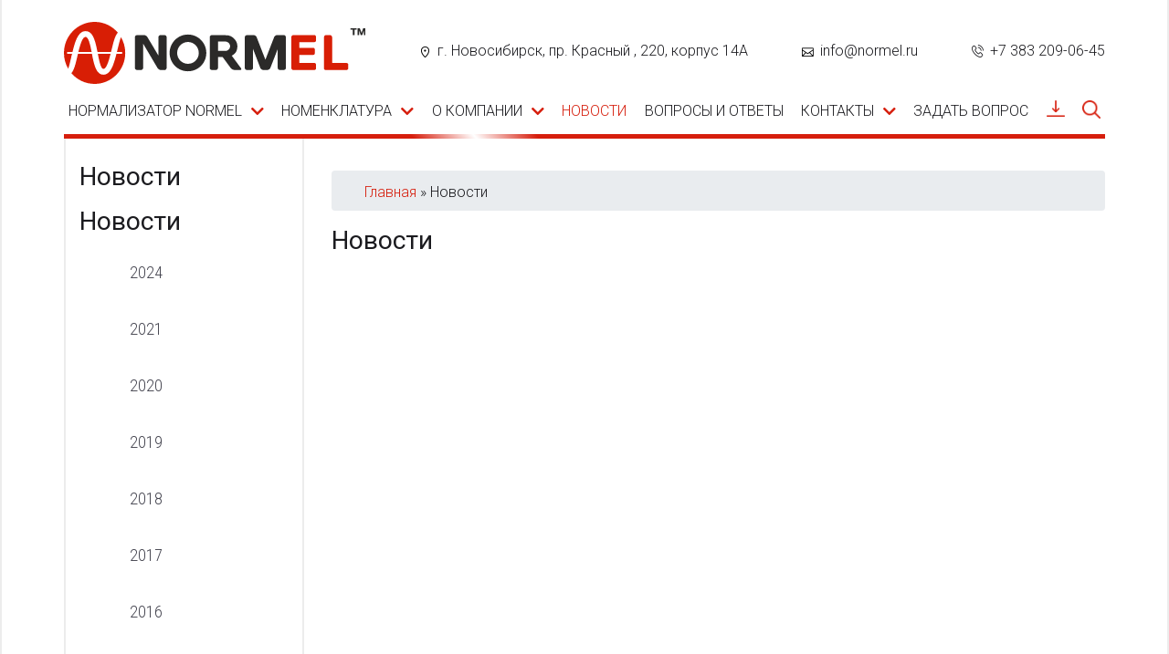

--- FILE ---
content_type: text/html; charset=UTF-8
request_url: https://normel.ru/news?year=2023
body_size: 8389
content:

<!DOCTYPE html>
<html lang="ru" dir="ltr">
  <head>
    <meta charset="utf-8" />
<link rel="canonical" href="https://normel.ru/news" />
<meta name="yandex-verification" content="dcb65845c96223da" />
<meta name="google-site-verification" content="Ltic7zgNQPQJ3QSJG8umOQIMKd1NigXW043uXHRTlfE" />
<script>
      
        function getCookie(cname) {
          let name = cname + '=';
          let decodedCookie = decodeURIComponent(document.cookie);
          let ca = decodedCookie.split(';');
          let res = '';
          ca.forEach(function(elem) {
            let values = elem.split('=');
            let key = values[0].trim();
            if (key === cname) {
              res = values[1];
            }
          });
          return res;
        }
        let ga = getCookie('_ga');
        let ya = getCookie('_ym_uid');
        var _paq = _paq || [];
        var u = '/';
        var d = document;
        g = d.createElement('script');
        s = d.getElementsByTagName('script')[0];
        _paq.push(['setDocumentTitle', d.domain + '/' + d.title]);
        _paq.push(['setTrackerUrl', u + 's.html']);
        _paq.push(['setSiteId', '1']);
        _paq.push(['setCustomDimension', 2, 'ZI2XMRbEWTcF3jfzGGwITw']);
        _paq.push(['setCustomDimension', 1, ya]);
        _paq.push(['setCustomDimension', 3, ga]);
        _paq.push(['enableLinkTracking']);
        _paq.push(['trackPageView']);
        g.type = 'text/javascript';
        g.async = true;
        g.defer = true;
        g.src = u + 's.js';
        s.parentNode.insertBefore(g, s);
      </script>
<meta name="Generator" content="Drupal 9 (https://www.drupal.org)" />
<meta name="MobileOptimized" content="width" />
<meta name="HandheldFriendly" content="true" />
<meta name="viewport" content="width=device-width, initial-scale=1.0" />
<link rel="icon" href="/sites/default/files/fav.png" type="image/png" />

    <meta http-equiv="x-ua-compatible" content="ie=edge">
    <title>Новости | Нормализатор Normel</title>
    <link rel="stylesheet" media="all" href="/sites/default/files/css/css_DfIk0kDE_97QqZBJr5TF4iiP6Rt7nG3gWSu-Jh5AKCY.css" />
<link rel="stylesheet" media="all" href="/sites/default/files/css/css_OCsS8HFErCvRUhYG3gnpwhCz9vFRELvDYByPwMjKxrw.css" />
<link rel="stylesheet" media="print" href="/sites/default/files/css/css_kIUCMv0I93goSOpAgZDxaTjpxdQSv9AJFm8D6Tqk6vU.css" />
<link rel="stylesheet" media="all" href="/sites/default/files/css/css_Lxn2y8TrhkKOpri-SpW34U96Rd3SVHSyQSdowOWTaJw.css" />
<link rel="stylesheet" media="all" href="https://use.fontawesome.com/releases/v5.0.10/css/all.css" />
<link rel="stylesheet" media="all" href="/sites/default/files/css/css_D86kQSNQ1OTVy08DTD4JjKLDLxFn1YwhZWpMxTJ4rDQ.css" />

    
  </head>
  <body class="not-front sidebar path-news">
    
      <div class="dialog-off-canvas-main-canvas" data-off-canvas-main-canvas>
    <div class="page-wrapper adaptive">

  <div class="scroll-top">
    <i class="fas fa-angle-up"></i>
  </div>

  <header id="header">

    
  
  <section id="header-small" class="h-lg-up">
    <div class="container clearfix">
      <div id="logo" class="logo logo-small float-left">
        <a href="/" title="Главная" rel="home">
          <svg xmlns="http://www.w3.org/2000/svg" xml:space="preserve" width="52.4mm" height="11.2102mm" version="1.1"
           style="shape-rendering:geometricPrecision; text-rendering:geometricPrecision; image-rendering:optimizeQuality; fill-rule:evenodd; clip-rule:evenodd"
           viewBox="0 0 2561 525"
           xmlns:xlink="http://www.w3.org/1999/xlink">
           <defs>
            <style type="text/css">
             <![CDATA[
              .fil0 {fill:#2B2A29}
              .fil1 {fill:#D81E05}
              .fil2 {fill:#2B2A29;fill-rule:nonzero}
             ]]>
            </style>
           </defs>
           <g id="Слой_x0020_1">
            <metadata id="CorelCorpID_0Corel-Layer"/>
            <g id="_2712940915424">
             <path class="fil0" d="M1054 170c51,0 92,42 92,93 0,51 -41,92 -92,92 -51,0 -92,-41 -92,-92 0,-51 41,-93 92,-93zm0 -63c86,0 156,70 156,156 0,86 -70,155 -156,155 -86,0 -156,-69 -156,-155 0,-86 70,-156 156,-156zm-433 5l27 0 8 0 27 0c9,0 22,8 27,18l93 155 0 -155c0,-10 8,-18 17,-18l35 0c10,0 18,8 18,18l0 260c0,4 -2,9 -6,12 -1,3 -4,5 -9,5l-3 0 -32 0 -3 0c-4,0 -9,-2 -12,-5 -5,-3 -10,-8 -13,-12l-122 -206 0 206c0,9 -8,17 -17,17l-35 0c-10,0 -18,-8 -18,-17l0 -260c0,-10 8,-18 18,-18zm753 134c21,-2 38,-19 38,-40 0,-22 -18,-38 -39,-40l-64 0 0 80 65 0 0 0zm-25 52l-40 0 0 92c0,9 -8,17 -18,17l-35 0c-9,0 -17,-8 -17,-17l0 -260c0,-10 8,-18 17,-18l127 1c51,1 91,49 91,92 0,43 -19,66 -48,81l77 104c7,9 5,17 -5,17l-50 0c-10,0 -24,-8 -31,-17l-68 -92 0 0zm496 -186l-11 0 -24 0c-10,0 -21,8 -24,18l-74 190 -74 -190c-4,-10 -15,-18 -25,-18l-24 0 -11 0 -24 0c-9,0 -17,8 -17,18l0 260c0,9 8,17 17,17l35 0c10,0 18,-8 18,-17l0 -161 62 161c4,9 15,17 24,17l2 0 33 0 2 0c9,0 20,-8 24,-17l63 -161 0 161c0,9 7,17 17,17l35 0c9,0 17,-8 17,-17l0 -260c0,-10 -8,-18 -17,-18l-24 0 0 0z"/>
             <path class="fil1" d="M2001 348l129 0c6,0 12,6 12,13l0 34c0,6 -6,12 -12,12l-146 0 -34 0 -2 0c-3,0 -6,-1 -8,-3l0 0c-5,-3 -8,-8 -8,-14l0 -260c0,-6 3,-12 8,-15 2,-2 5,-3 8,-3l2 0 34 0 146 0c6,0 12,6 12,13l0 34c0,6 -6,12 -12,12l-129 0 0 49 119 0c6,0 12,6 12,12l0 34c0,7 -6,13 -12,13l-119 0 0 69z"/>
             <path class="fil1" d="M2210 395l0 -5 0 -29 0 -231c0,-10 7,-18 17,-18l34 0c10,0 18,8 18,18l0 218 124 0c7,0 13,6 13,13l0 34c0,6 -6,12 -13,12l-142 0 -34 0 -5 0c-7,0 -12,-6 -12,-12l0 0z"/>
             <path class="fil1" d="M123 254c16,-66 35,-127 61,-127 24,0 38,62 51,127l-112 0z"/>
             <path class="fil1" d="M485 130c23,39 36,84 36,133 0,145 -117,262 -260,262 -79,0 -150,-35 -198,-91 23,-25 36,-79 50,-138 2,-8 4,-17 6,-25l119 0c17,89 35,176 98,176 61,0 88,-88 110,-176l48 0 0 -17 -44 0 3 -10c13,-54 25,-102 32,-114l0 0z"/>
             <path class="fil1" d="M396 271c-17,66 -36,127 -60,127 -22,0 -35,-62 -48,-127l108 0z"/>
             <path class="fil1" d="M261 0c79,0 149,35 197,91 -24,25 -38,81 -52,141 -2,7 -4,15 -6,22l-115 0c-18,-88 -36,-176 -101,-176 -63,0 -90,88 -111,176l-46 0 0 17 42 0 -4 14c-12,52 -23,99 -29,111 -23,-39 -36,-85 -36,-133 0,-145 117,-263 261,-263z"/>
             <path class="fil2" d="M2436 54l51 0 0 12 -18 0 0 45 -15 0 0 -45 -18 0 0 -12 0 0zm60 0l19 0 14 40 14 -40 18 0 0 57 -12 0 0 -37 -14 37 -13 0 -13 -37 0 37 -13 0 0 -57z"/>
            </g>
           </g>
          </svg>
        </a>
      </div>
      <div class="nav-togglers">
  <button type="button" class="nav-toggler nav-menu float-right collapsed"
          data-toggle="collapse" data-target="#small-menu" aria-expanded="false">
    <span class="sr-only">Меню</span>
    <span></span>
    <span></span>
    <span></span>
  </button>
  </div>
    </div>
    <div id="small-menu" class="collapse">
      <div class="nav-togglers">
        <button type="button" class="nav-toggler nav-menu float-right collapsed"
                data-toggle="collapse" data-target="#small-menu" aria-expanded="false">
          <span class="sr-only">Меню</span>
          <span></span>
          <span></span>
          <span></span>
        </button>
      </div>
      <div class="container">
          <div class="region region-menu-small">
    <nav role="navigation" aria-labelledby="block-adaptive-menu-small-menu" id="block-adaptive-menu-small" class="block block-menu navigation menu--main">
            
  <h2 class="visually-hidden" id="block-adaptive-menu-small-menu">Основная навигация</h2>
  

        
              <ul class="nav nav-inline main-menu">
    
          
              <li class="menu-item classic-menu-dropdown">
          <a href="/" class="nav-link">
                        Нормализатор NORMEL
          </a>

                      <span class="menu-dropdown-trigger"><i class="fas fa-angle-down"></i></span>
                          <ul class="menu">
    
          
              <li class="menu-item">
          <a href="/o-tekhnologii" class="nav-link">
                        О технологии
          </a>

                  </li>

      
          
              <li class="menu-item">
          <a href="/princip-raboty" class="nav-link">
                        Принцип работы
          </a>

                  </li>

      
          
              <li class="menu-item">
          <a href="/application_examples" class="nav-link">
                        Примеры применения
          </a>

                  </li>

      
          
              <li class="menu-item">
          <a href="/protokoly-primeneniya" class="nav-link">
                        Протоколы применения
          </a>

                  </li>

      
          
              <li class="menu-item">
          <a href="/metod-rascheta-effektivnosti-primeneniya" class="nav-link">
                        Метод расчета эффективности применения
          </a>

                  </li>

      
        </ul>
  
                  </li>

      
          
              <li class="menu-item classic-menu-dropdown">
          <a href="" class="nav-link">
                        Номенклатура
          </a>

                      <span class="menu-dropdown-trigger"><i class="fas fa-angle-down"></i></span>
                          <ul class="menu">
    
          
              <li class="menu-item">
          <a href="/nomenklatura" class="nav-link">
                        Цены
          </a>

                  </li>

      
          
              <li class="menu-item">
          <a href="/montazh" class="nav-link">
                        Монтаж
          </a>

                  </li>

      
          
              <li class="menu-item">
          <a href="/ekspluataciya" class="nav-link">
                        Эксплуатация
          </a>

                  </li>

      
          
              <li class="menu-item">
          <a href="/tekhnicheskiy-pasport" class="nav-link">
                        Технический паспорт
          </a>

                  </li>

      
        </ul>
  
                  </li>

      
          
              <li class="menu-item classic-menu-dropdown">
          <a href="" class="nav-link">
                         О компании
          </a>

                      <span class="menu-dropdown-trigger"><i class="fas fa-angle-down"></i></span>
                          <ul class="menu">
    
          
              <li class="menu-item">
          <a href="/history" class="nav-link">
                        История
          </a>

                  </li>

      
          
              <li class="menu-item">
          <a href="/patenty" class="nav-link">
                        Патенты
          </a>

                  </li>

      
          
              <li class="menu-item">
          <a href="/sertifikaty" class="nav-link">
                        Сертификаты
          </a>

                  </li>

      
          
              <li class="menu-item">
          <a href="/nagrady" class="nav-link">
                        Награды
          </a>

                  </li>

      
        </ul>
  
                  </li>

      
          
              <li class="menu-item active">
          <a href="/news?year=2025" class="nav-link">
                        Новости
          </a>

                  </li>

      
          
              <li class="menu-item">
          <a href="/question" class="nav-link">
                        Вопросы и ответы
          </a>

                  </li>

      
          
              <li class="menu-item classic-menu-dropdown">
          <a href="" class="nav-link">
                        Контакты
          </a>

                      <span class="menu-dropdown-trigger"><i class="fas fa-angle-down"></i></span>
                          <ul class="menu">
    
          
              <li class="menu-item">
          <a href="/kontakty" class="nav-link">
                        Контакты НПК «АВЭК»
          </a>

                  </li>

      
          
              <li class="menu-item">
          <a href="/partner" class="nav-link">
                        Представители
          </a>

                  </li>

      
        </ul>
  
                  </li>

      
          
              <li class="menu-item">
          <a href="/contact/question" class="nav-link">
                        Задать вопрос
          </a>

                  </li>

      
          
              <a href="/download" class="nav-link download">
          Скачиваемые материалы
        </a>
      
          
              <a href="/search/node" class="nav-link search">
          Поиск по сайту
        </a>
      
        </ul>
  


  </nav>

  </div>

      </div>
    </div>
  </section>

  <section id="header-full" class="h-md-down pt-2">
    <div class="container">
      <div class="header-top">
        <div class="row">
          <div class="col-auto">
            <a class="logo-full" href="/" title="Главная" rel="home">
              <svg xmlns="http://www.w3.org/2000/svg" xml:space="preserve" version="1.1" style="shape-rendering:geometricPrecision; text-rendering:geometricPrecision; image-rendering:optimizeQuality; fill-rule:evenodd; clip-rule:evenodd"
              viewBox="0 0 2561 525"
               xmlns:xlink="http://www.w3.org/1999/xlink">
               <defs>
                <style type="text/css">
                 <![CDATA[
                  .fil0 {fill:#2B2A29}
                  .fil1 {fill:#D81E05}
                  .fil2 {fill:#2B2A29;fill-rule:nonzero}
                 ]]>
                </style>
               </defs>
               <g id="Слой_x0020_1">
                <metadata id="CorelCorpID_0Corel-Layer"/>
                <g id="_2712940915424">
                 <path class="fil0" d="M1054 170c51,0 92,42 92,93 0,51 -41,92 -92,92 -51,0 -92,-41 -92,-92 0,-51 41,-93 92,-93zm0 -63c86,0 156,70 156,156 0,86 -70,155 -156,155 -86,0 -156,-69 -156,-155 0,-86 70,-156 156,-156zm-433 5l27 0 8 0 27 0c9,0 22,8 27,18l93 155 0 -155c0,-10 8,-18 17,-18l35 0c10,0 18,8 18,18l0 260c0,4 -2,9 -6,12 -1,3 -4,5 -9,5l-3 0 -32 0 -3 0c-4,0 -9,-2 -12,-5 -5,-3 -10,-8 -13,-12l-122 -206 0 206c0,9 -8,17 -17,17l-35 0c-10,0 -18,-8 -18,-17l0 -260c0,-10 8,-18 18,-18zm753 134c21,-2 38,-19 38,-40 0,-22 -18,-38 -39,-40l-64 0 0 80 65 0 0 0zm-25 52l-40 0 0 92c0,9 -8,17 -18,17l-35 0c-9,0 -17,-8 -17,-17l0 -260c0,-10 8,-18 17,-18l127 1c51,1 91,49 91,92 0,43 -19,66 -48,81l77 104c7,9 5,17 -5,17l-50 0c-10,0 -24,-8 -31,-17l-68 -92 0 0zm496 -186l-11 0 -24 0c-10,0 -21,8 -24,18l-74 190 -74 -190c-4,-10 -15,-18 -25,-18l-24 0 -11 0 -24 0c-9,0 -17,8 -17,18l0 260c0,9 8,17 17,17l35 0c10,0 18,-8 18,-17l0 -161 62 161c4,9 15,17 24,17l2 0 33 0 2 0c9,0 20,-8 24,-17l63 -161 0 161c0,9 7,17 17,17l35 0c9,0 17,-8 17,-17l0 -260c0,-10 -8,-18 -17,-18l-24 0 0 0z"/>
                 <path class="fil1" d="M2001 348l129 0c6,0 12,6 12,13l0 34c0,6 -6,12 -12,12l-146 0 -34 0 -2 0c-3,0 -6,-1 -8,-3l0 0c-5,-3 -8,-8 -8,-14l0 -260c0,-6 3,-12 8,-15 2,-2 5,-3 8,-3l2 0 34 0 146 0c6,0 12,6 12,13l0 34c0,6 -6,12 -12,12l-129 0 0 49 119 0c6,0 12,6 12,12l0 34c0,7 -6,13 -12,13l-119 0 0 69z"/>
                 <path class="fil1" d="M2210 395l0 -5 0 -29 0 -231c0,-10 7,-18 17,-18l34 0c10,0 18,8 18,18l0 218 124 0c7,0 13,6 13,13l0 34c0,6 -6,12 -13,12l-142 0 -34 0 -5 0c-7,0 -12,-6 -12,-12l0 0z"/>
                 <path class="fil1" d="M123 254c16,-66 35,-127 61,-127 24,0 38,62 51,127l-112 0z"/>
                 <path class="fil1" d="M485 130c23,39 36,84 36,133 0,145 -117,262 -260,262 -79,0 -150,-35 -198,-91 23,-25 36,-79 50,-138 2,-8 4,-17 6,-25l119 0c17,89 35,176 98,176 61,0 88,-88 110,-176l48 0 0 -17 -44 0 3 -10c13,-54 25,-102 32,-114l0 0z"/>
                 <path class="fil1" d="M396 271c-17,66 -36,127 -60,127 -22,0 -35,-62 -48,-127l108 0z"/>
                 <path class="fil1" d="M261 0c79,0 149,35 197,91 -24,25 -38,81 -52,141 -2,7 -4,15 -6,22l-115 0c-18,-88 -36,-176 -101,-176 -63,0 -90,88 -111,176l-46 0 0 17 42 0 -4 14c-12,52 -23,99 -29,111 -23,-39 -36,-85 -36,-133 0,-145 117,-263 261,-263z"/>
                 <path class="fil2" d="M2436 54l51 0 0 12 -18 0 0 45 -15 0 0 -45 -18 0 0 -12 0 0zm60 0l19 0 14 40 14 -40 18 0 0 57 -12 0 0 -37 -14 37 -13 0 -13 -37 0 37 -13 0 0 -57z"/>
                </g>
               </g>
              </svg>

            </a>
          </div>
          <div class="col-auto h-lg-down">
            <span class="address">
              <i class="fas fa-map-marker-alt"></i>
              г. Новосибирск, пр. Красный , 220, корпус 14А
            </span>
          </div>
          <div class="col-auto">
            <span class="email">
              <i class="far fa-envelope"></i>
              <a href="mailto:info@normel.ru">info@normel.ru</a>
            </span>
          </div>
          <div class="col-auto">
            <span class="phone">
              <i class="fas fa-phone-volume"></i>
              <a href="tel:+73832090645">+7 383 209-06-45</a>
                          </span>
          </div>
        </div>
      </div>
      <div class="header-bottom">
          <div class="region region-menu-main">
    <nav role="navigation" aria-labelledby="block-adaptive-menu-main-menu" id="block-adaptive-menu-main" class="block block-menu navigation menu--main">
            
  <h2 class="visually-hidden" id="block-adaptive-menu-main-menu">Основная навигация</h2>
  

        
              <ul class="nav nav-inline main-menu">
    
    
          
                  <li class="menu-item classic-menu-dropdown">
            <a href="/" class="nav-link">
                            Нормализатор NORMEL
            </a>

                          <span class="menu-dropdown-trigger"><i class="fas fa-chevron-down"></i></i></span>
                                              <ul class="menu menu-img">
            <div class="img">
              <img alt="" src="/themes/adaptive/images/menu-img-1.jpg" />
            </div>
                  
          <div>
        <li class="parent">
          <a href="/" class="nav-link">
                        Нормализатор NORMEL
          </a>
          <span class="menu-dropdown-trigger"><i class="fas fa-chevron-down"></i></img></span>
        </li>
    
          
                  <li class="menu-item">
            <a href="/o-tekhnologii" class="nav-link">
                            О технологии
            </a>

                      </li>
        
          
                  <li class="menu-item">
            <a href="/princip-raboty" class="nav-link">
                            Принцип работы
            </a>

                      </li>
        
          
                  <li class="menu-item">
            <a href="/application_examples" class="nav-link">
                            Примеры применения
            </a>

                      </li>
        
          
                  <li class="menu-item">
            <a href="/protokoly-primeneniya" class="nav-link">
                            Протоколы применения
            </a>

                      </li>
        
          
                  <li class="menu-item">
            <a href="/metod-rascheta-effektivnosti-primeneniya" class="nav-link">
                            Метод расчета эффективности применения
            </a>

                      </li>
        
    
          </div>
    
    </ul>
  
                      </li>
        
          
                  <li class="menu-item classic-menu-dropdown">
            <a href="" class="nav-link">
                            Номенклатура
            </a>

                          <span class="menu-dropdown-trigger"><i class="fas fa-chevron-down"></i></i></span>
                                              <ul class="menu">
                  
          <div>
        <li class="parent">
          <a href="" class="nav-link">
                        Номенклатура
          </a>
          <span class="menu-dropdown-trigger"><i class="fas fa-chevron-down"></i></img></span>
        </li>
    
          
                  <li class="menu-item">
            <a href="/nomenklatura" class="nav-link">
                            Цены
            </a>

                      </li>
        
          
                  <li class="menu-item">
            <a href="/montazh" class="nav-link">
                            Монтаж
            </a>

                      </li>
        
          
                  <li class="menu-item">
            <a href="/ekspluataciya" class="nav-link">
                            Эксплуатация
            </a>

                      </li>
        
          
                  <li class="menu-item">
            <a href="/tekhnicheskiy-pasport" class="nav-link">
                            Технический паспорт
            </a>

                      </li>
        
    
          </div>
    
    </ul>
  
                      </li>
        
          
                  <li class="menu-item classic-menu-dropdown">
            <a href="" class="nav-link">
                             О компании
            </a>

                          <span class="menu-dropdown-trigger"><i class="fas fa-chevron-down"></i></i></span>
                                              <ul class="menu">
                  
          <div>
        <li class="parent">
          <a href="" class="nav-link">
                         О компании
          </a>
          <span class="menu-dropdown-trigger"><i class="fas fa-chevron-down"></i></img></span>
        </li>
    
          
                  <li class="menu-item">
            <a href="/history" class="nav-link">
                            История
            </a>

                      </li>
        
          
                  <li class="menu-item">
            <a href="/patenty" class="nav-link">
                            Патенты
            </a>

                      </li>
        
          
                  <li class="menu-item">
            <a href="/sertifikaty" class="nav-link">
                            Сертификаты
            </a>

                      </li>
        
          
                  <li class="menu-item">
            <a href="/nagrady" class="nav-link">
                            Награды
            </a>

                      </li>
        
    
          </div>
    
    </ul>
  
                      </li>
        
          
                  <li class="menu-item active">
            <a href="/news?year=2025" class="nav-link">
                            Новости
            </a>

                      </li>
        
          
                  <li class="menu-item">
            <a href="/question" class="nav-link">
                            Вопросы и ответы
            </a>

                      </li>
        
          
                  <li class="menu-item classic-menu-dropdown">
            <a href="" class="nav-link">
                            Контакты
            </a>

                          <span class="menu-dropdown-trigger"><i class="fas fa-chevron-down"></i></i></span>
                                              <ul class="menu">
                  
          <div>
        <li class="parent">
          <a href="" class="nav-link">
                        Контакты
          </a>
          <span class="menu-dropdown-trigger"><i class="fas fa-chevron-down"></i></img></span>
        </li>
    
          
                  <li class="menu-item">
            <a href="/kontakty" class="nav-link">
                            Контакты НПК «АВЭК»
            </a>

                      </li>
        
          
                  <li class="menu-item">
            <a href="/partner" class="nav-link">
                            Представители
            </a>

                      </li>
        
    
          </div>
    
    </ul>
  
                      </li>
        
          
                  <li class="menu-item h-lg-down">
            <a type="button" class="nav-link h-lg-down" data-toggle="modal" data-target="#block-question-form">
              Задать вопрос
            </a>
          </li>
        
          
                  <li class="menu-item">
            <a href="/download" class="nav-link download">
              Скачиваемые материалы
            </a>
          </li>
        
          
                  <li class="menu-item">
            <a href="/search/node" class="nav-link search">
              Поиск по сайту
            </a>
          </li>
        
    
    
    </ul>
  


  </nav>

  </div>

      </div>
    </div>
  </section>

</header>

  <section id="sys">
    <div class="container">
      <div class="row">
        <div class="col-md-12">
          
            <div class="region region-messages">
    <div data-drupal-messages-fallback class="hidden"></div>

  </div>

        </div>
      </div>
    </div>
  </section>

  
      <section id="main">
      <div class="container">
                  <div class="row" id="main-content">
            <div class="col-xs-12 col-lg-3" id="sidebar">
                <div class="region region-sidebar">
    <nav role="navigation" aria-labelledby="block-title-menu-menu" id="block-title-menu" class="block block-menu navigation menu--main">
            
  <h2 class="visually-hidden" id="block-title-menu-menu">Активный пункт меню</h2>
  

        
                                                                          <h1>Новости</h1>
                                                                                          


  </nav>
<nav role="navigation" aria-labelledby="block-second-menu-menu" id="block-second-menu" class="block block-menu navigation menu--main">
            
  <h2 class="visually-hidden" id="block-second-menu-menu">Основная навигация</h2>
  

        
  </nav>
<div class="views-element-container block block-views block-views-blockviewsblogspot-archive-block-1" id="block-views-block-viewsblogspot-archive-block-1">
  
      <h2>Новости</h2>
    
      <div region="sidebar" block_id="views_block__viewsblogspot_archive_block_1"><div class="view view-viewsblogspot-archive view-id-viewsblogspot_archive view-display-id-block_1 js-view-dom-id-9c6cdd2de966246b2391c788e7015363b14f9ed273fbea80e557534ddce79eb5">
  
    
      
      <div class="view-content">
      
<div class="item-list"><ul>            <li><div class="item-list"><ul>            <li><a href="/news?year=2024">2024</a></li>
                      <li><a href="/news?year=2021">2021</a></li>
                      <li><a href="/news?year=2020">2020</a></li>
                      <li><a href="/news?year=2019">2019</a></li>
                      <li><a href="/news?year=2018">2018</a></li>
                      <li><a href="/news?year=2017">2017</a></li>
                      <li><a href="/news?year=2016">2016</a></li>
                      <li><a href="/news?year=2015">2015</a></li>
                      <li><a href="/news?year=2014">2014</a></li>
                      <li><a href="/news?year=2013">2013</a></li>
                      <li><a href="/news?year=2012">2012</a></li>
                      <li><a href="/news?year=2011">2011</a></li>
          </ul></div></li>
                      <li></li>
          </ul></div>

    </div>
  
          </div>
</div>

  </div>

  </div>

            </div>
            <div class="col-xs-12 col-lg-9 pb-4" id="content-area">
                <div class="region region-breadcrumb">
    <div id="block-adaptive-breadcrumbs" class="block block-system block-system-breadcrumb-block">
  
    
        <nav class="breadcrumb" role="navigation" aria-labelledby="system-breadcrumb">
    <h2 id="system-breadcrumb" class="visually-hidden">Строка навигации</h2>
    <ol>
          <li>
                  <a href="/">Главная</a>
              </li>
          <li>
                  Новости
              </li>
        </ol>
  </nav>

  </div>

  </div>

                <div class="region region-title">
    <div id="block-adaptive-title" class="block block-core block-page-title-block">
  
    
      
  <h1 class="page-title big-title">Новости</h1>


  </div>

  </div>

                <div class="region region-content">
    <div id="block-adaptive-content" class="block block-system block-system-main-block">
  
    
      <div class="views-element-container"><div class="view view-viewsblogspot-archive view-id-viewsblogspot_archive view-display-id-page_1 js-view-dom-id-913e567d8495522acc69de83a58bb3779220c06a93f283897f458cb3b0d2f6a2">
  
    
      
  
          </div>
</div>

  </div>

  </div>

            </div>
          </div>
              </div>
    </section>
  
  
  <footer id="footer">
  <div class="container">
    <div>
      <div class="row align-items-center">

                        
        <div class="col-lg-6 col-md-6 col-12 text-md-left text-center">
          <span class="copy">
            <a href="https://normel.ru/user/login">©</a> 2026
            Нормализатор Normel. <br/> Все права защищены.
          </span>
                  </div>

        <div class="col-lg-6 col-md-6 col-12 text-md-right text-center">
          <img alt="" src="/themes/adaptive/images/footer-logo.png" />
                  </div>

      </div>
    </div>
  </div>

  <div class="modal fade attach" id="attach-model" tabindex="-1" role="dialog" aria-labelledby="CallMeLabel" aria-hidden="true">
    <div class="modal-dialog" role="document">
      <div class="modal-content">
        <div class="modal-body">
          <button type="button" class="close" data-dismiss="modal" aria-label="Close">
            <span aria-hidden="true">&times;</span>
          </button>
          <div class="file-content">
                      </div>
          <a class="save-file" href="" download>Скачать</a>
        </di>
      </div>
    </div>
  </div>
  
</footer>

</div>
  <div class="region region-bottom">
    
<div class="modal fade" id="block-question-form" tabindex="-1" role="dialog" aria-labelledby="CallMeLabel" aria-hidden="true">
  <div class="modal-dialog" role="document">
    <div class="contact-message-question-form contact-message-form contact-form block modal-content block-contact-block" data-user-info-from-browser data-drupal-selector="contact-message-question-form">
      <div class="modal-header">
        
                  <h4 id="CallMeLabel" class="modal-title">Задать вопрос</h4>
                
        <button type="button" class="close" data-dismiss="modal" aria-label="Close">
          <span aria-hidden="true">&times;</span>
        </button>
      </div>
      <div class="modal-body">
                  <div id="contact_ajax_contact_message_question_form"><form region="bottom" block_id="question_form" action="/news?year=2023" method="post" id="contact-message-question-form" accept-charset="UTF-8">
  <div class="field--type-string field--name-field-form-name field--widget-string-textfield js-form-wrapper form-wrapper" data-drupal-selector="edit-field-form-name-wrapper" id="edit-field-form-name-wrapper">      <div class="js-form-item form-item js-form-type-textfield form-type-textfield js-form-item-field-form-name-0-value form-item-field-form-name-0-value">
      <label for="edit-field-form-name-0-value">Ваше имя</label>
        
<input class="js-text-full text-full form-text form-control" data-drupal-selector="edit-field-form-name-0-value" type="text" id="edit-field-form-name-0-value" name="field_form_name[0][value]" value="" size="60" maxlength="255" placeholder="Ваше имя" />

        </div>

  </div>

<input autocomplete="off" data-drupal-selector="form-4j04g788vxfsudj059lxpa1pw-vqmkwgnwv2vqkzmz0" type="hidden" name="form_build_id" value="form-4J04G788vxFsuDJ059LXPa1pw-VqmKWGnWv2vQKzmZ0" class="form-control" />

<input data-drupal-selector="edit-contact-message-question-form" type="hidden" name="form_id" value="contact_message_question_form" class="form-control" />
<div class="field--type-email field--name-field-form-email field--widget-email-default js-form-wrapper form-wrapper" data-drupal-selector="edit-field-form-email-wrapper" id="edit-field-form-email-wrapper">      <div class="js-form-item form-item js-form-type-email form-type-email js-form-item-field-form-email-0-value form-item-field-form-email-0-value">
      <label for="edit-field-form-email-0-value" class="js-form-required form-required">Ваша эл. почта </label>
        
<input data-drupal-selector="edit-field-form-email-0-value" type="email" id="edit-field-form-email-0-value" name="field_form_email[0][value]" value="" size="60" maxlength="254" placeholder="Ваша эл. почта / телефон *" class="form-email required form-control" required="required" aria-required="true" />

        </div>

  </div>
<div class="field--type-string-long field--name-field-form-details field--widget-string-textarea js-form-wrapper form-wrapper" data-drupal-selector="edit-field-form-details-wrapper" id="edit-field-form-details-wrapper">      <div class="js-form-item form-item js-form-type-textarea form-type-textarea js-form-item-field-form-details-0-value form-item-field-form-details-0-value">
      <label for="edit-field-form-details-0-value" class="js-form-required form-required">Ваш вопрос</label>
        <div class="form-textarea-wrapper">
  <textarea class="js-text-full text-full form-textarea required form-control resize-vertical" data-drupal-selector="edit-field-form-details-0-value" id="edit-field-form-details-0-value" name="field_form_details[0][value]" rows="5" cols="60" placeholder="Ваш вопрос *" required="required" aria-required="true"></textarea>
</div>

        </div>

  </div>
<div class="form-item--fz-152 js-form-item form-item js-form-type-checkbox form-type-checkbox js-form-item-fz152-agreement form-item-fz152-agreement">
        
<input required="required" class="form-item--fz-152-checkbox form-checkbox required" data-drupal-selector="edit-fz152-agreement" aria-describedby="edit-fz152-agreement--description" type="checkbox" id="edit-fz152-agreement" name="fz152_agreement" value="1" aria-required="true" />

        <label class="form-item--fz-152-label option js-form-required form-required" for="edit-fz152-agreement">Даю согласие на обработку персональных данных</label>
          <div id="edit-fz152-agreement--description" class="description">
      <div class="form-item--fz-152-desctiprion"><a href='/policy' target='_blank'>Политика обработки персональных данных</a></div>
    </div>
  </div>
<div data-drupal-selector="edit-actions" class="form-actions js-form-wrapper form-wrapper" id="edit-actions">
<input data-drupal-selector="edit-submit" type="submit" id="edit-submit" name="op" value="Задать вопрос" class="button button--primary js-form-submit form-submit synbtn btn-primary btn" />
</div>

</form>
</div>
              </div>
    </div>
  </div>
</div>


  </div>


  </div>

    <script type='text/javascript'>(function(w,d,s,l,i){w[l]=w[l]||[];w[l].push({'gtm.start':
        new Date().getTime(),event:'gtm.js'});var f=d.getElementsByTagName(s)[0],
        j=d.createElement(s),dl=l!='dataLayer'?'&amp;l='+l:'';j.async=true;j.src=
        '//www.googletagmanager.com/gtm.js?id='+i+dl;f.parentNode.insertBefore(j,f);
        })(window,document,'script','dataLayer','GTM-5GNRD6S');
</script>
    <div id="synapse-custom-ajax-cover"></div>
    <script type="application/json" data-drupal-selector="drupal-settings-json">{"path":{"baseUrl":"\/","scriptPath":null,"pathPrefix":"","currentPath":"news","currentPathIsAdmin":false,"isFront":false,"currentLanguage":"ru","currentQuery":{"year":"2023"}},"pluralDelimiter":"\u0003","suppressDeprecationErrors":true,"ajaxPageState":{"libraries":"adaptive\/adaptive.bootstrap,adaptive\/adaptive.faicons,adaptive\/adaptive.owl,adaptive\/adaptive.print,adaptive\/adaptive.theme,classy\/base,classy\/messages,core\/drupal.form,core\/internal.jquery.form,core\/normalize,system\/base,views\/views.ajax,views\/views.module","theme":"adaptive","theme_token":null},"ajaxTrustedUrl":{"form_action_p_pvdeGsVG5zNF_XLGPTvYSKCf43t8qZYSwcfZl2uzM":true,"\/news?year=2019\u0026ajax_form=1":true},"synmap":{"map":{"type":"standart","gApikey":"","longitude":"39.85819697670067","latitude":"59.21414161964142","offsetX":0,"offsetY":0,"zoom":"16","attach":"footer","method":"before","centerAuto":false,"centerAutoX":0,"centerAutoY":50},"data":{"contact":{"name":"\u041d\u043e\u0440\u043c\u0430\u043b\u0438\u0437\u0430\u0442\u043e\u0440 Normel","latitude":"59.21414161964142","longitude":"39.85819697670067","offsetX":0,"offsetY":0,"icon":{"iconLayout":"default#image","iconImageHref":"","iconImageSize":[43,57],"iconImageOffset":[-21.5,-57]}}}},"ajax":{"edit-submit":{"callback":"Drupal\\synhelper\\Hook\\FormContactMessageFormAlter::ajaxCallback","wrapper":"contact_ajax_contact_message_question_form","effect":"fade","event":"mousedown","keypress":true,"prevent":"click","url":"\/news?year=2019\u0026ajax_form=1","dialogType":"ajax","submit":{"_triggering_element_name":"op","_triggering_element_value":"\u0417\u0430\u0434\u0430\u0442\u044c \u0432\u043e\u043f\u0440\u043e\u0441"}}},"metrika":{"ya_counter":"","gtm":"GTM-5GNRD6S","ga4":""},"user":{"uid":0,"permissionsHash":"4c33d841fbee0aa58f8cca69d200768518a687e5bea57658e4e91a6f67f12bdd"}}</script>
<script src="/sites/default/files/js/js_QJitoGqksDxwnQbno7zINOKeAZtvoBMO1-xKAdezDmI.js"></script>

  </body>
</html>


--- FILE ---
content_type: text/css
request_url: https://normel.ru/sites/default/files/css/css_D86kQSNQ1OTVy08DTD4JjKLDLxFn1YwhZWpMxTJ4rDQ.css
body_size: 9570
content:
@import url("https://fonts.googleapis.com/css?family=Open+Sans:300,400,600,700,800&subset=cyrillic");@import url("https://fonts.googleapis.com/css?family=Roboto:300,400,600,700,800&subset=cyrillic");@import url("https://fonts.googleapis.com/css?family=Roboto+Condensed:300,400,600,700,800&subset=cyrillic");.img-adaptive img,img.adaptive{width:100%;height:auto;}form.node-image-form .image-preview{float:left;padding-right:15px;}form.node-image-form .image-widget-data{overflow:hidden;padding-bottom:2px;}form.node-image-form .image-widget-data .form-type-textfield{margin-top:0;}#sys .col-md-12{min-height:0;}.jumbotron{background:none;}.element-hidden,.hidden{display:none;}select.form-control:not([size]):not([multiple]){height:calc(2.25rem + 6px);}details select.form-control:not([size]):not([multiple]){height:2.8rem;width:80%;}a.tabledrag-handle .handle{width:22px;height:22px;}.container-inline .form-no-label{display:inline-block;width:45%;}.container-inline input{box-sizing:border-box;}.form-type-radio .description,.form-type-checkbox .description{margin-left:0;}.bootstrap-adaptive{margin:0 auto;}@media (min-width:576px){.bootstrap-adaptive{max-width:540px;}}@media (min-width:768px){.bootstrap-adaptive{max-width:720px;}}@media (min-width:992px){.bootstrap-adaptive{max-width:960px;}}@media (min-width:1200px){.bootstrap-adaptive{max-width:1140px;}}.modal-content .form-actions{padding:15px 15px 0 15px;text-align:right;border-top:1px solid #e5e5e5;margin:30px -15px 0;}#manager-menu{position:absolute;top:100px;left:100px;border:1px solid #ccc;box-shadow:0 0 5px 0 #ccc;padding:20px;cursor:move;z-index:20;background:#fff;max-width:205px;}#manager-menu .contextual{display:none;}#manager-menu .toggle-manager{position:relative;z-index:3;max-width:1em;cursor:pointer;}#manager-menu h2{margin:-1em 0 0.5em 1em;font-size:1.5em;}@media (max-width:767px){#manager-menu{display:none !important;}}.h-0{height:0 !important;}.h-xs-up,.hidden-xs-up{display:none !important;}@media (max-width:575.98px){.h-xs-down,.hidden-xs-down{display:none !important;}}@media (min-width:576px){.h-sm-up,.hidden-sm-up{display:none !important;}}@media (max-width:767.98px){.h-sm-down,.hidden-sm-down{display:none !important;}}@media (min-width:768px){.h-md-up,.hidden-md-up{display:none !important;}}@media (max-width:991.98px){.h-md-down,.hidden-md-down{display:none !important;}}@media (min-width:992px){.h-lg-up,.hidden-lg-up{display:none !important;}}@media (max-width:1199.98px){.h-lg-down,.hidden-lg-down{display:none !important;}}@media (min-width:1200px){.h-xl-up,.hidden-xl-up{display:none !important;}}.h-xl-down,.hidden-xl-down{display:none !important;}.img-adaptive img,img.adaptive{width:100%;height:auto;}form.node-image-form .image-preview{float:left;padding-right:15px;}form.node-image-form .image-widget-data{overflow:hidden;padding-bottom:2px;}form.node-image-form .image-widget-data .form-type-textfield{margin-top:0;}#sys .col-md-12{min-height:0;}.jumbotron{background:none;}.element-hidden,.hidden{display:none;}select.form-control:not([size]):not([multiple]){height:calc(2.25rem + 6px);}details select.form-control:not([size]):not([multiple]){height:2.8rem;width:80%;}a.tabledrag-handle .handle{width:22px;height:22px;}.container-inline .form-no-label{display:inline-block;width:45%;}.container-inline input{box-sizing:border-box;}.form-type-radio .description,.form-type-checkbox .description{margin-left:0;}.bootstrap-adaptive{margin:0 auto;}@media (min-width:576px){.bootstrap-adaptive{max-width:540px;}}@media (min-width:768px){.bootstrap-adaptive{max-width:720px;}}@media (min-width:992px){.bootstrap-adaptive{max-width:960px;}}@media (min-width:1200px){.bootstrap-adaptive{max-width:1140px;}}.modal-content .form-actions{padding:15px 15px 0 15px;text-align:right;border-top:1px solid #e5e5e5;margin:30px -15px 0;}#manager-menu{position:absolute;top:100px;left:100px;border:1px solid #ccc;box-shadow:0 0 5px 0 #ccc;padding:20px;cursor:move;z-index:20;background:#fff;max-width:205px;}#manager-menu .contextual{display:none;}#manager-menu .toggle-manager{position:relative;z-index:3;max-width:1em;cursor:pointer;}#manager-menu h2{margin:-1em 0 0.5em 1em;font-size:1.5em;}@media (max-width:767px){#manager-menu{display:none !important;}}.h-0{height:0 !important;}.h-xs-up,.hidden-xs-up{display:none !important;}@media (max-width:575.98px){.h-xs-down,.hidden-xs-down{display:none !important;}}@media (min-width:576px){.h-sm-up,.hidden-sm-up{display:none !important;}}@media (max-width:767.98px){.h-sm-down,.hidden-sm-down{display:none !important;}}@media (min-width:768px){.h-md-up,.hidden-md-up{display:none !important;}}@media (max-width:991.98px){.h-md-down,.hidden-md-down{display:none !important;}}@media (min-width:992px){.h-lg-up,.hidden-lg-up{display:none !important;}}@media (max-width:1199.98px){.h-lg-down,.hidden-lg-down{display:none !important;}}@media (min-width:1200px){.h-xl-up,.hidden-xl-up{display:none !important;}}.h-xl-down,.hidden-xl-down{display:none !important;}.inverse{color:#00deff;}body{font-family:"Roboto",Helvetica,Arial,sans-serif;background-color:#ffffff;color:#1b1b1f;font-size:16px;line-height:1.5;font-weight:400;}body.cke_editable{background:#fff;}h1{font-size:1.75rem;line-height:1.2em;font-weight:400;font-family:Roboto;margin-bottom:0.58em;color:#1b1b1f;}h2{font-size:1.5rem;line-height:1.2em;font-weight:400;font-family:Roboto;margin-bottom:0.58em;color:#1b1b1f;}h3{font-size:1.14rem;line-height:1.2em;font-weight:400;font-family:Roboto;margin-bottom:0.3em;color:#1b1b1f;}h4{font-size:1.14rem;line-height:1.2em;font-weight:400;font-family:Roboto;margin-bottom:0.3em;color:#1b1b1f;}h5{font-size:1.25rem;line-height:1.2em;font-weight:400;font-family:Roboto;margin-bottom:0.58em;color:#1b1b1f;}h6{font-size:1rem;line-height:1.2em;font-weight:400;font-family:Roboto;margin-bottom:0.58em;color:#1b1b1f;}h1{color:#1b1b1f;}a{color:#d61e0d;transition:all 0.3s;}a:hover{color:#8e1409;text-decoration:none;}a:focus{outline:none !important;}b,strong{font-weight:600;}blockquote{padding:0.5rem 1rem;margin-bottom:1rem;border:2px solid #ececec;position:relative;padding:20px 20px 10px 50px;}blockquote:before{content:"!";color:#44444f;font-size:27px;width:40px;height:40px;border-radius:50%;border:2px solid #ececec;position:absolute;top:7px;left:-20px;text-align:center;line-height:40px;background:#fff;}blockquote h2,blockquote h3,blockquote h4{font-size:18px;margin-left:-20px !important;}button:focus{outline:none !important;}img{max-width:100%;height:auto;}table{width:100%;max-width:100%;margin-bottom:1rem;}table td,table th{padding:0.75rem;line-height:1.5;vertical-align:top;}table thead th{background-color:#f9f9f9;font-weight:normal;}table tbody tr:nth-of-type(even){background-color:#f9f9f9;}.align-left,.align-right{width:100%;}@media (min-width:768px){.align-left{margin:0 30px 30px 0;width:auto;}.align-right{margin:0 0 30px 30px;width:auto;}}#main dl,#main ol,#main ul{padding-left:20px;}#main dl li,#main ol li,#main ul li{font-weight:300;padding-bottom:15px;}figure{background:#f6f6f6;padding:10px 10px 0;}figure img{margin-bottom:5px;display:inline-block !important;}figure figcaption{background:#f6f6f6;padding:0 10px 10px;}@media (max-width:768px){figure{text-align:center;}}.text-formatted{padding-left:20px;}.text-formatted h2,.text-formatted h3,.text-formatted h4,.text-formatted h5,.text-formatted h6{margin-left:-20px;}p{font-weight:300;}.form-control{border-radius:0;border-width:2px;border-color:#ececec;padding:13px 25px;}.form-control:focus{border-color:#848495;outline:none;box-shadow:none;-webkit-transition:all 200ms linear;-moz-transition:all 200ms linear;-ms-transition:all 200ms linear;-o-transition:all 200ms linear;transition:all 200ms linear;}.form-control.error{border-color:#d61e0d;}.modal-content{border-radius:0;}.modal-content .modal-header{border:0;padding-bottom:0;}.modal-content .form-actions{border:0;padding-top:0;}.modal-content h4{font-family:"Roboto Condensed";color:#1b1b1f;font-size:28px;}.modal-content .form-actions,.modal-content .modal-body,.modal-content .modal-header{padding-right:40px;padding-left:40px;}.modal-content .form-actions{width:100%;}.modal-content .form-actions input{font-family:"Roboto Condensed";text-transform:uppercase;font-size:18px;width:100%;border:0;}.modal-content form label{display:none;}.modal-content form .form-item-fz152-agreement label{display:inline !important;}.modal-content form textarea{resize:none;}@media (min-width:576px){.modal-dialog{max-width:350px;}}.btn{font-family:"Roboto Condensed";border:0;border-radius:0;width:195px;height:46px;color:#fff;font-size:18px;text-transform:uppercase;background:-moz-linear-gradient(0deg,#fd1b12 0%,#a80e00 33%,#fd1b12 66%,#a80e00 100%);background:-webkit-gradient(linear,left top,right top,color-stop(0%,#fd1b12),color-stop(33%,#a80e00),color-stop(66%,#fd1b12),color-stop(100%,#a80e00));background:-webkit-linear-gradient(0deg,#fd1b12 0%,#a80e00 33%,#fd1b12 66%,#a80e00 100%);background:-o-linear-gradient(0deg,#fd1b12 0%,#a80e00 33%,#fd1b12 66%,#a80e00 100%);background:-ms-linear-gradient(0deg,#fd1b12 0%,#a80e00 33%,#fd1b12 66%,#a80e00 100%);background:linear-gradient(90deg,#fd1b12 0%,#a80e00 33%,#fd1b12 66%,#a80e00 100%);filter:progid:DXImageTransform.Microsoft.gradient(startColorstr='#fd1b12',endColorstr='#a80e00',GradientType=1);background-size:400% 400%;}.btn:hover,.btn:focus{outline:none;box-shadow:none;}.btn:hover{-webkit-animation:AnimationNameMenu 10s ease infinite;-moz-animation:AnimationNameMenu 10s ease infinite;-o-animation:AnimationNameMenu 10s ease infinite;animation:AnimationNameMenu 10s ease infinite;}.messages--error{background:rgba(222,67,73,0.95);box-shadow:none;border:0;color:#fff;margin:0 0 15px;padding:15px 20px;line-height:1.25;}.pager a{color:#d61e0d;}.pager a:hover{color:#d61e0d;}.pager ul{justify-content:center;}footer{color:#1b1b1f;padding:1em 0 0 0;}footer > .container{border-bottom:0;}footer > .container > div{padding:0 15px;}footer > .container > div > div{border:2px solid #ececec;padding-top:25px;padding-bottom:25px;}.front footer > .container > div > div{border-top:0;}footer a{color:#4183C4;}footer a:hover{color:#4183C4;}footer .copy{margin-bottom:10px;display:inline-block;}footer .copy a{color:#1b1b1f;}footer .synapse .logo{position:relative;top:-7px;}footer .synapse .link{transition:border-color 0.3s;text-decoration:none;border-bottom:1px solid #4183C4;}footer .synapse .link:focus,footer .synapse .link:hover{border-color:transparent;}footer .synapse .link:active{border-color:#4183C4;}.main-menu > li{padding-bottom:0.7em;}.main-menu > li > a{padding-bottom:0;}.main-menu > li > a:hover{color:#1b1b1f;-webkit-transition:all 200ms linear;-moz-transition:all 200ms linear;-ms-transition:all 200ms linear;-o-transition:all 200ms linear;transition:all 200ms linear;}.main-menu > li.active > a{color:#d61e0d;}.main-menu li{clear:both;}.main-menu li.active > a{color:#d61e0d;}.main-menu a{text-transform:uppercase;font-family:Roboto;font-weight:300;color:#1b1b1f;font-size:16px;padding-right:0;padding-left:0;padding-bottom:0;-webkit-appearance:none;cursor:pointer;}.main-menu a:hover{color:#d61e0d;}.main-menu .classic-menu-dropdown{position:relative;}.main-menu .classic-menu-dropdown > a{float:left;}.main-menu .classic-menu-dropdown > span i,.main-menu .classic-menu-dropdown .parent span i{padding:0.5rem 0 0.5rem 10px;line-height:1.5;color:#d61e0d;}.main-menu .classic-menu-dropdown ul{display:none;padding:8px 16px 30px 16px;margin:0;}.main-menu #small-menu{padding-bottom:20px;}#small-menu .main-menu{display:block;}#small-menu .main-menu .nav-link{padding:10px 0;display:inline-block;font-size:23px;}#small-menu .main-menu li{padding:0;}#small-menu .main-menu li.classic-menu-dropdown{position:relative;}#small-menu .main-menu li.classic-menu-dropdown > a{float:none;}#small-menu .main-menu li.classic-menu-dropdown .menu{position:static;float:none;display:none;border-radius:0;padding:0;border:0;margin-left:20px;}#small-menu .main-menu li.classic-menu-dropdown .menu-dropdown-trigger{width:15%;font-size:23px;margin-left:5px;cursor:pointer;}#small-menu .main-menu li.classic-menu-dropdown .menu-dropdown-trigger i{padding:0;}#small-menu .main-menu li.classic-menu-dropdown.menu-item--is-open .menu-dropdown-trigger{transform:rotate(180deg);}#small-menu{background:#f7f7f7;padding-bottom:20px;position:fixed;top:0;left:0;width:100%;height:100%;z-index:10;overflow-y:scroll;overflow-x:hidden;padding-top:15px;}#small-menu .menu{background:#fff;margin:0 -1000px !important;padding:0 1000px !important;}#small-menu .menu li{padding-left:20px;}#small-menu .nav-togglers{position:relative;z-index:10;right:15px;}#small-menu .nav-togglers button{border-radius:50%;}#header-full .main-menu .classic-menu-dropdown ul{left:-11px;min-width:220px;position:absolute;z-index:1000;top:-8px;display:none;padding:8px 0px 15px 0px;background-color:#f4f4f4;margin:0;box-shadow:0px 24px 48px 0px rgba(68,68,79,0.44);}#header-full .main-menu .classic-menu-dropdown ul li.parent{padding-left:16px;white-space:nowrap;}#header-full .main-menu .classic-menu-dropdown ul li.parent a{color:#d61e0d;float:left;}#header-full .main-menu .classic-menu-dropdown ul li.parent span{color:#d61e0d;}#header-full .main-menu .classic-menu-dropdown ul li.menu-item{position:relative;padding:2px 16px 2px 30px !important;}#header-full .main-menu .classic-menu-dropdown ul li.menu-item a{padding:0;}#header-full .main-menu .classic-menu-dropdown ul li.menu-item:before{content:"• ";color:#d61e0d;position:absolute;left:16px;font-size:23px;line-height:23px;}#header-full .main-menu .classic-menu-dropdown ul.menu-img{width:540px;}#header-full .main-menu .classic-menu-dropdown ul.menu-img > div{width:50%;float:right;}#header-full .main-menu .classic-menu-dropdown:hover ul{display:block;}.nav-toggler{position:relative;width:43px;height:40px;border-radius:0.3rem;border:2px solid #d61e0d;margin:3px 0 6px 0.6rem;background:none;display:flex;justify-content:center;align-items:center;border-radius:5px;}.nav-toggler:focus{outline:none;}.nav-toggler span{height:3px;width:1.4rem;position:absolute;background:#d61e0d;transition-duration:0.3s;}.nav-toggler span:nth-child(2){margin-top:0;transform:rotate(45deg);}.nav-toggler span:last-child{margin-top:0;transform:rotate(-45deg);}.nav-toggler.nav-info{border-radius:100%;}.nav-toggler.nav-menu span:nth-child(3){display:none;}.nav-toggler.collapsed.nav-menu span:nth-child(2){margin-top:-25%;transform:none;}.nav-toggler.collapsed.nav-menu span:nth-child(3){display:block;}.nav-toggler.collapsed.nav-menu span:last-child{margin-top:25%;transform:none;}.nav-toggler.collapsed.nav-info span:nth-child(2){margin-top:-0.5rem;transform:none;width:3px;}.nav-toggler.collapsed.nav-info span:last-child{margin-top:0.2rem;transform:none;height:0.9rem;width:3px;}header{background:#ffffff;color:#1b1b1f;}header a{color:#4183C4;}header a:hover{color:#4183C4;text-decoration:underline;}header .address,header .email,header .phone{padding-left:20px;position:relative;}header .address i,header .email i,header .phone i{font-size:14px;margin-right:5px;display:none;}header .address:after,header .email:after,header .phone:after{background-image:url(/themes/adaptive/images/icons.png);background-repeat:no-repeat;content:"";position:absolute;top:25px;left:0px;width:15px;height:15px;}header .address:after{background-position:2px 0;}header .email:after{background-position:-17px 0;}header .phone:after{background-position:-38px 0;}header .address{padding-top:20px;font-size:16px;font-weight:300;}header .email,header .phone{padding-top:20px;font-size:16px;}header .email a,header .phone a{color:#1b1b1f;}header .email a:hover,header .phone a:hover{text-decoration:none;opacity:0.8;-webkit-transition:all 200ms linear;-moz-transition:all 200ms linear;-ms-transition:all 200ms linear;-o-transition:all 200ms linear;transition:all 200ms linear;}header a.download{display:inline-block;position:relative;background:url(/themes/adaptive/images/icons-download.png) no-repeat 0 0px;width:48px;height:44px;margin-right:20px;text-indent:-9999px;padding:0;margin:8px 20px 0 0;border:0 !important;}header a.search{white-space:nowrap;display:inline-block;position:relative;background:url(/themes/adaptive/images/icons-search.png) no-repeat 0 0;width:48px;height:44px;margin-right:20px;text-indent:-9999px;padding:0;margin:8px 15px 0 0;border:0 !important;}header #header-full .logo-full{width:330px;height:62px;display:block;}header #header-full .logo-full img{height:100%;object-fit:cover;}header #header-full .logo img{height:100%;}header #header-full .address,header #header-full .email,header #header-full .phone{display:inline-block;font-weight:300;}header #header-full a.download{background:url(/themes/adaptive/images/icons-download.png) no-repeat 0 0px;width:20px;height:20px;margin-right:0;background-size:20px;}header #header-full a.download:hover:after{content:'Скачиваемые материалы';text-indent:0;position:absolute;left:-30px;top:30px;z-index:10;background:rgba(255,255,230,0.9);font-size:11px;padding:5px 10px;color:#fff;background:rgba(0,0,0,0.7);}header #header-full a.search{background:url(/themes/adaptive/images/icons-search.png) no-repeat 0px 0px;width:20px;height:20px;background-size:20px;margin-right:0;}header #header-full a.search:hover:after{content:'Поиск по сайту';text-indent:0;position:absolute;left:-30px;top:30px;z-index:10;background:rgba(255,255,230,0.9);font-size:11px;padding:5px 10px;color:#fff;background:rgba(0,0,0,0.7);}header #header-full nav .nav{justify-content:space-between;}header #header-full nav .nav > li{padding-bottom:10px;}header #header-full nav li{padding:0 5px;}header #header-full .header-top{padding:16px 0;}header #header-full .header-top .row{justify-content:space-between;}header #header-full .header-bottom{flex-direction:row;display:-webkit-box;display:-moz-box;display:-ms-flexbox;display:-webkit-flex;display:flex;}header #header-full .header-bottom .h-link{flex-basis:35px;color:#d61e0d;padding-top:8px;}header #header-full .header-bottom .h-link > span{display:inline-block;}header #header-full .header-bottom .h-link .search{background:url(/themes/adaptive/images/icons.png) no-repeat -29px -24px;width:20px;height:20px;}header #header-full .header-bottom .h-link i{font-size:19px;display:none;}header #header-full .header-bottom .region-menu-main{width:100%;position:relative;}header #header-full .header-bottom .region-menu-main:before{content:"";position:absolute;bottom:0;left:0;width:100%;height:5px;background:-moz-linear-gradient(41deg,#d61e0d 0%,#d61e0d 17%,white 25%,#d61e0d 32%,#d61e0d 49%,#d61e0d 67%,white 75%,#d61e0d 82%,#ff230f 100%);background:-moz-linear-gradient(41deg,#d61e0d 0%,#d61e0d 23%,white 25%,#d61e0d 27%,#d61e0d 49%,#d61e0d 73%,white 75%,#d61e0d 77%,#ff230f 100%);background:-webkit-gradient(linear,left bottom,right top,color-stop(0%,#d61e0d),color-stop(23%,#d61e0d),color-stop(25%,white),color-stop(27%,#d61e0d),color-stop(49%,#d61e0d),color-stop(73%,#d61e0d),color-stop(75%,white),color-stop(77%,#d61e0d),color-stop(100%,#ff230f));background:-webkit-linear-gradient(41deg,#d61e0d 0%,#d61e0d 23%,white 25%,#d61e0d 27%,#d61e0d 49%,#d61e0d 73%,white 75%,#d61e0d 77%,#ff230f 100%);background:-o-linear-gradient(41deg,#d61e0d 0%,#d61e0d 23%,white 25%,#d61e0d 27%,#d61e0d 49%,#d61e0d 73%,white 75%,#d61e0d 77%,#ff230f 100%);background:-ms-linear-gradient(41deg,#d61e0d 0%,#d61e0d 23%,white 25%,#d61e0d 27%,#d61e0d 49%,#d61e0d 73%,white 75%,#d61e0d 77%,#ff230f 100%);background:linear-gradient(49deg,#d61e0d 0%,#d61e0d 23%,white 25%,#d61e0d 27%,#d61e0d 49%,#d61e0d 73%,white 75%,#d61e0d 77%,#ff230f 100%);filter:progid:DXImageTransform.Microsoft.gradient(startColorstr='#d61e0d',endColorstr='#FF230F',GradientType=1);background-size:300% 300%;-webkit-animation:AnimationNameLine 40s ease infinite;-moz-animation:AnimationNameLine 40s ease infinite;-o-animation:AnimationNameLine 40s ease infinite;animation:AnimationNameLine 40s ease infinite;}@-webkit-keyframes AnimationNameLine{0%{background-position:0% 79%;}50%{background-position:100% 22%;}100%{background-position:0% 79%;}}@-moz-keyframes AnimationNameLine{0%{background-position:0% 79%;}50%{background-position:100% 22%;}100%{background-position:0% 79%;}}@-o-keyframes AnimationNameLine{0%{background-position:0% 79%;}50%{background-position:100% 22%;}100%{background-position:0% 79%;}}@keyframes AnimationNameLine{0%{background-position:0% 79%;}50%{background-position:100% 22%;}100%{background-position:0% 79%;}}header #header-small{padding:15px 0 0 0;}header #header-small img{height:45px;}header #header-small > .container{border-bottom:5px solid #d61e0d;}header #header-small #logo{margin-bottom:20px;}header #header-info{border-bottom:1px solid #aaa;}.kint footer{min-height:0;}.kint dt.kint-parent > .kint-popup-trigger{z-index:10;position:relative;}span.file{height:auto;}.form-type-checkbox .description,.form-type-radio .description{margin-left:0;}.details-wrapper .form-control{display:inline;width:auto;}a.tabledrag-handle .handle{height:22px;width:22px;}td.checkbox,th.checkbox{position:static;margin:0;display:table-cell;}#edit-body-0-format{display:none;}.form--inline .form-item select{padding:0.485rem 0.75rem;}@media (max-width:991px){#toolbar-administration{display:none !important;}body.toolbar-tray-open{margin:0 !important;padding:0 !important;}}.toolbar-tray-horizontal .toolbar-menu:not(:first-child) li.menu-item--expanded > a:focus{background-image:none !important;}#drupal-live-announce{height:0;}.region-tabs{height:0;font-family:'Helvetica Neue',Helvetica,Arial,sans-serif;position:relative;width:auto;font-size:0.875em;line-height:1.1em;}.region-tabs nav{position:absolute;top:0;right:0;float:right;z-index:8;padding:0 0 0 0.1em;margin:0;overflow:hidden;border:none;background:none;}.region-tabs nav li{display:block;float:left;vertical-align:bottom;margin:0 0 0 0.35em;}.region-tabs nav li a{color:#000;opacity:0.65;background-color:#efefef;display:block;padding:0.3em 0.5em 0.2em;border:solid 1px #9ab1df;border-radius:3px;white-space:nowrap;line-height:1.2;}.region-tabs nav li a:hover{opacity:1;}.region-tabs nav li.active a{background-color:#ffffff;}.region-tabs .block-local-actions-block nav{left:0;}.region-tabs .block > div.contextual{display:none !important;}.region-tabs ul.secondary{position:absolute;top:25px;right:0;float:right;z-index:8;padding:0 0 0 3px;margin:0;overflow:hidden;border:none;background:none;}.contextual-region.view .contextual button{background-color:#fff7da;}.contextual-region.node .contextual button{background-color:#f0fff4;}html{position:relative;min-height:100%;}body{height:100%;min-height:100%;}html,body
.dialog-off-canvas-main-canvas,.page-wrapper{min-height:100vh;}.page-wrapper{height:100%;position:relative;}#main{padding-bottom:117px;}@media (min-width:768px){#main{padding-bottom:80px;}}.not-front #main{padding-bottom:150px;}@media (min-width:768px){.not-front #main{padding-bottom:115px;}}#footer{position:absolute;width:100%;bottom:0;}#main{position:relative;min-height:400px;}@media (min-width:1200px){.container{max-width:1170px;}}.page-wrapper{max-width:1700px;border-right:2px solid #ececec;border-left:2px solid #ececec;margin:0 auto;}.path-contact #map{position:absolute;height:100%;width:100%;}.region-order .form-type-textfield label{display:none;}.region-order .form-type-textarea label{display:none;}.synmap{min-height:300px;}.region-sidebar{border-right:2px solid #ececec;border-left:2px solid #ececec;border-bottom:2px solid #ececec;padding:25px 0px 25px 15px;}#content-area{padding-top:35px;}#sidebar .main-menu{display:block;}#sidebar .main-menu li{padding:0;display:block;margin-right:-2px;}#sidebar .main-menu li a{display:block;font-size:18px;color:#44444f;padding:10px 5px 10px 15px;}#sidebar .main-menu li a:hover{color:#d61e0d;}#sidebar .main-menu li.active > a{color:#fff !important;background:-moz-linear-gradient(0deg,#fd1b12 0%,#a80e00 33%,#fd1b12 66%,#a80e00 100%);background:-webkit-gradient(linear,left top,right top,color-stop(0%,#fd1b12),color-stop(33%,#a80e00),color-stop(66%,#fd1b12),color-stop(100%,#a80e00));background:-webkit-linear-gradient(0deg,#fd1b12 0%,#a80e00 33%,#fd1b12 66%,#a80e00 100%);background:-o-linear-gradient(0deg,#fd1b12 0%,#a80e00 33%,#fd1b12 66%,#a80e00 100%);background:-ms-linear-gradient(0deg,#fd1b12 0%,#a80e00 33%,#fd1b12 66%,#a80e00 100%);background:linear-gradient(90deg,#fd1b12 0%,#a80e00 33%,#fd1b12 66%,#a80e00 100%);filter:progid:DXImageTransform.Microsoft.gradient(startColorstr='#fd1b12',endColorstr='#a80e00',GradientType=1);background-size:400% 400%;}#sidebar .main-menu li.active > a:hover{-webkit-animation:AnimationNameMenu 20s ease infinite;-moz-animation:AnimationNameMenu 20s ease infinite;-o-animation:AnimationNameMenu 20s ease infinite;animation:AnimationNameMenu 20s ease infinite;}@-webkit-keyframes AnimationNameMenu{0%{background-position:0% 79%;}50%{background-position:100% 22%;}100%{background-position:0% 79%;}}@-moz-keyframes AnimationNameMenu{0%{background-position:0% 79%;}50%{background-position:100% 22%;}100%{background-position:0% 79%;}}@-o-keyframes AnimationNameMenu{0%{background-position:0% 79%;}50%{background-position:100% 22%;}100%{background-position:0% 79%;}}@keyframes AnimationName{0%{background-position:0% 79%;}50%{background-position:100% 22%;}100%{background-position:0% 79%;}}#sidebar .view-id-type_question.view-display-id-block_1 .views-row{padding:0;display:block;margin-right:-2px;}#sidebar .view-id-type_question.view-display-id-block_1 .views-row a{display:block;font-size:18px;color:#44444f;padding:10px 5px 10px 15px;text-transform:uppercase;}#sidebar .view-id-type_question.view-display-id-block_1 .views-row a:hover{color:#d61e0d;}#sidebar .view-id-type_question.view-display-id-block_1 .views-row a.is-active{color:#fff !important;background:-moz-linear-gradient(0deg,#fd1b12 0%,#a80e00 33%,#fd1b12 66%,#a80e00 100%);background:-webkit-gradient(linear,left top,right top,color-stop(0%,#fd1b12),color-stop(33%,#a80e00),color-stop(66%,#fd1b12),color-stop(100%,#a80e00));background:-webkit-linear-gradient(0deg,#fd1b12 0%,#a80e00 33%,#fd1b12 66%,#a80e00 100%);background:-o-linear-gradient(0deg,#fd1b12 0%,#a80e00 33%,#fd1b12 66%,#a80e00 100%);background:-ms-linear-gradient(0deg,#fd1b12 0%,#a80e00 33%,#fd1b12 66%,#a80e00 100%);background:linear-gradient(90deg,#fd1b12 0%,#a80e00 33%,#fd1b12 66%,#a80e00 100%);filter:progid:DXImageTransform.Microsoft.gradient(startColorstr='#fd1b12',endColorstr='#a80e00',GradientType=1);background-size:400% 400%;}#sidebar .view-id-type_question.view-display-id-block_1 .views-row a.is-active:hover{-webkit-animation:AnimationNameMenu 20s ease infinite;-moz-animation:AnimationNameMenu 20s ease infinite;-o-animation:AnimationNameMenu 20s ease infinite;animation:AnimationNameMenu 20s ease infinite;}.node--type-page.node--view-mode-full h2,.node--type-page.node--view-mode-full h3,.node--type-page.node--view-mode-full h4,.node--type-page.node--view-mode-full h5,.node--type-page.node--view-mode-full h6{margin-left:-20px;}.field--name-field-paragraphs > .field__item{margin-top:35px;}.field--name-field-paragraphs > .field__item:first-child{margin-top:0;}.field--name-field-paragraph-title{font-family:'Roboto Condensed';font-size:24px;margin-bottom:20px;}.field--name-field-paragraph-gallery .slider-count{font-size:18px;width:195px;text-align:center;margin:25px auto 0 auto;}.field--name-field-paragraph-gallery .owl-next{float:right;}.field--name-field-paragraph-gallery .owl-nav{position:absolute;left:50%;bottom:-53px;width:264px;margin-left:-132px;}.owl-nav > button{width:33px;height:10px;text-indent:-9999px;overflow:hidden;}.owl-prev{background:url(/themes/adaptive/images/slider-nav.png) no-repeat 0 0 !important;}.owl-prev:hover{background:url(/themes/adaptive/images/slider-nav.png) no-repeat 0 -14px !important;}.owl-next{background:url(/themes/adaptive/images/slider-nav.png) no-repeat -38px 0 !important;}.owl-next:hover{background:url(/themes/adaptive/images/slider-nav.png) no-repeat -38px -14px !important;}.paragraph--type--paragraphs-teaser .row > div{margin-bottom:30px;}.paragraph--type--paragraphs-teaser .field-collection-item--name-field-paragraph-teaser{background:#f6f6f6;padding:10px 10px 16px 10px;height:100%;}.paragraph--type--paragraphs-teaser .field--name-field-paragraph-teaser-title{font-family:'Roboto Condensed';font-size:18px;margin:15px 0 5px 0;}.paragraph--type--paragraphs-teaser .field--name-field-paragraph-teaser-text{padding-left:20px;}.paragraph--type--paragraphs-teaser .field--name-field-paragraph-teaser-link{font-family:'Roboto Condensed';margin:10px 0 0 0;}.paragraph--type--paragraphs-teaser .field--name-field-paragraph-teaser-link a{color:#44444f;text-decoration:underline;}.paragraph--type--paragraphs-teaser .field--name-field-paragraph-teaser-link a:hover{color:#d61e0d;}.field--name-field-paragraphs-attach .field__item,.views-field-field-file .field__item{margin-bottom:25px;}.field--name-field-paragraphs-attach a,.views-field-field-file a{font-family:"Roboto Condensed";font-size:18px;color:#44444f;text-decoration:underline;word-break:break-all;}.field--name-field-paragraphs-attach a:hover,.views-field-field-file a:hover{color:#d61e0d;}.field--name-field-paragraphs-attach .desc,.views-field-field-file .desc{color:#888888;font-size:14px;}.field--name-field-paragraphs-attach .file,.views-field-field-file .file{position:relative;padding-left:57px;padding-bottom:7px;}.field--name-field-paragraphs-attach .file:before,.views-field-field-file .file:before{content:"";position:absolute;top:0px;left:0;width:48px;height:55px;background:url(/themes/adaptive/images/file-icons.png) no-repeat 0 0;}.field--name-field-paragraphs-attach .file.jpeg:before,.field--name-field-paragraphs-attach .file.jpg:before,.views-field-field-file .file.jpeg:before,.views-field-field-file .file.jpg:before{background:url(/themes/adaptive/images/file-icons.png) no-repeat 0 -60px;}.field--name-field-paragraphs-attach .file.xls:before,.views-field-field-file .file.xls:before{background:url(/themes/adaptive/images/file-icons.png) no-repeat 0 -120px;}.view-id-page.view-display-id-block_1 .nav-pills{justify-content:space-between;}.view-id-page.view-display-id-block_1 .nav-pills li{text-align:left;flex-basis:100%;}@media (min-width:768px){.view-id-page.view-display-id-block_1 .nav-pills li{flex-basis:50%;padding-left:4px;}.view-id-page.view-display-id-block_1 .nav-pills li:first-child{padding-left:0px;}}@media (min-width:992px){.view-id-page.view-display-id-block_1 .nav-pills li{flex-basis:25%;}}.view-id-page.view-display-id-block_1 .nav-pills .nav-link{display:block;background:#f5f5f5;border:2px solid #f5f5f5;border-radius:0;color:#44444f;font-size:18px;line-height:1.2em;font-family:"Roboto Condensed";padding:1rem;}.view-id-page.view-display-id-block_1 .nav-pills .nav-link.active{background:#fff;border-bottom:2px solid #fff;}.view-id-page.view-display-id-block_2 .view-content{border-right:2px solid #f5f5f5;border-left:2px solid #f5f5f5;border-bottom:2px solid #f5f5f5;padding:20px;}@media (max-width:768px){.paragraph--type--paragraphs-table table{overflow-x:auto;display:block;}}.view-id-viewsblogspot_archive.view-display-id-page_1 .views-row{margin-bottom:20px;}.node--type-news.node--view-mode-teaser .date{color:#7f7f92;}.node--type-news.node--view-mode-teaser h2{font-size:18px;}.node--type-news.node--view-mode-teaser h2 a{color:#44444f;text-decoration:underline;}.node--type-news.node--view-mode-teaser h2 a:hover{color:#d61e0d;}.node--type-news.node--view-mode-teaser .content{padding-left:20px;}.view-id-viewsblogspot_archive.view-display-id-block_1 .view-content ul{margin:0;}.view-id-viewsblogspot_archive.view-display-id-block_1 .view-content ul li{margin:0;list-style:none;display:block;padding:0;}.view-id-viewsblogspot_archive.view-display-id-block_1 .view-content a{font-family:"Roboto Condensed";color:#44444f;text-transform:uppercase;font-size:18px;padding:10px 5px 10px 15px;display:block;}.view-id-viewsblogspot_archive.view-display-id-block_1 .view-content a:hover{color:#d61e0d;}.view-id-viewsblogspot_archive.view-display-id-block_1 .view-content a.active-trail{color:#d61e0d;text-decoration:underline;}.view-id-viewsblogspot_archive.view-display-id-block_1 .view-content a.active{color:#fff;background:#fd1b12;background:-webkit-linear-gradient(left,#fd1b12 0%,#a80e00 100%);background:-o-linear-gradient(left,#fd1b12 0%,#a80e00 100%);background:linear-gradient(to right,#fd1b12 0%,#a80e00 100%);filter:progid:DXImageTransform.Microsoft.gradient(startColorstr='#fd1b12',endColorstr='#a80e00',GradientType=1);}.view-id-viewsblogspot_archive.view-display-id-block_1 .view-content > div > ul{flex-direction:row;display:-webkit-box;display:-moz-box;display:-ms-flexbox;display:-webkit-flex;display:flex;}.view-id-viewsblogspot_archive.view-display-id-block_1 .view-content > div > ul > li:nth-child(1){flex-basis:40%;}.view-id-viewsblogspot_archive.view-display-id-block_1 .view-content > div > ul > li:nth-child(2){flex-basis:60%;position:relative;right:-2px;}.page-node-6 .node--view-mode-full em{font-style:normal;color:#888888;}.view-id-partner.view-display-id-page_1 .row{margin:0 -7px;}.view-id-partner.view-display-id-page_1 .row > div{padding:0 7px;margin-bottom:14px;}.view-id-partner.view-display-id-page_1 .view-footer{margin-top:15px;}.view-id-partner.view-display-id-page_1 .form--inline{display:flex;flex-wrap:wrap;}.view-id-partner.view-display-id-page_1 .form--inline .form-type-select{width:100%;max-width:300px;}.view-id-partner.view-display-id-page_1 .form--inline select{width:100%;height:auto;padding:11px 10px;}.node--type-partner.node--view-mode-teaser{height:100%;background:#f6f6f6;padding:15px;position:relative;}.node--type-partner.node--view-mode-teaser .field--name-field-image{margin-bottom:30px;}.node--type-partner.node--view-mode-teaser .more-load span{cursor:pointer;color:#1b1b1f;text-decoration:underline;}.node--type-partner.node--view-mode-teaser .more-load span:hover{color:#d61e0d;text-decoration:none;}.node--type-partner.node--view-mode-teaser .full{position:absolute;top:0;left:0;z-index:2;width:100%;background:#f6f6f6;padding:15px;box-shadow:0px 24px 48px 0px rgba(68,68,79,0.44);display:none;}.node--type-partner.node--view-mode-teaser .full .more-load span{color:#d61e0d;}.node--type-partner.node--view-mode-teaser .full .more-load span:hover{text-decoration:none;}.node--type-partner.node--view-mode-teaser .visible{z-index:10;}.node--type-gallery.node--view-mode-full .row > div{margin-bottom:30px;}.node--type-gallery.node--view-mode-full .field--name-field-gallery-body .field-collection-item--name-field-gallery-body{background:#f6f6f6;height:100%;padding:5px 5px 10px 5px;}.node--type-gallery.node--view-mode-full .field--name-field-gallery-body .field--name-field-gallery-body-img{margin-bottom:15px;}@media (max-width:768px){.node--type-gallery.node--view-mode-full .field--name-field-gallery-body .field--name-field-gallery-body-img{text-align:center;}}.node--type-gallery.node--view-mode-full .field--name-field-gallery-body .field--name-field-gallery-body-title{font-family:"Roboto Condensed";font-size:18px;font-weight:700;margin-bottom:5px;padding:0 15px;text-align:center;}.node--type-gallery.node--view-mode-full .field--name-field-gallery-body .field--name-field-gallery-body{padding-left:15px;padding-right:15px;text-align:center;}.node--type-syspage h1{text-align:center;}.view-id-history.view-display-id-page_1 .views-field-title{font-family:"Roboto";font-size:28px;margin:0  0 20px 0;}.view-id-history.view-display-id-page_1 .views-row{margin-bottom:35px;}.view-id-download form .form-item{float:none;width:100%;}.view-id-download form .form--inline{position:relative;}.view-id-download form .form--inline .form-item-title label{display:none;}.view-id-download form .form--inline .form-item-title input{border-radius:0;font-size:18px;font-family:"Roboto Condensed";border:2px solid #ececec;padding:12px 25px;border-radius:2px;}.view-id-download form .form--inline .form-item-title input:focus{box-shadow:none;border-color:#d61e0d;-webkit-transition:all 200ms linear;-moz-transition:all 200ms linear;-ms-transition:all 200ms linear;-o-transition:all 200ms linear;transition:all 200ms linear;}@media (min-width:768px){.view-id-download form .form--inline .form-actions input{position:absolute;right:4px;top:4px;}}.view-id-download .view-content{margin-top:45px;}.view-id-download .view-content .views-row{margin-bottom:25px;position:relative;}.view-id-download .view-content .views-field-title{padding-left:57px;}.view-id-download .view-content .views-field-title a{font-family:"Roboto Condensed";color:#44444f;font-size:18px;text-decoration:underline;}.view-id-download .view-content .views-field-title a:hover{color:#d61e0d;}.view-id-download .view-content .views-field-field-file .file:before{top:-4px;}.view-id-download .view-content .file-link .file{position:static;}.front #main-content{margin:0;}.view-id-menu.view-display-id-block_1 .row > div{margin-bottom:30px;}.view-id-menu.view-display-id-block_1 .menu-first-info h1{font-size:28px;}.view-id-menu.view-display-id-block_1 .menu-first-info .more a{font-family:Roboto;font-size:22px;text-transform:uppercase;color:#44444f;border-bottom:1px solid #d61e0d;position:relative;}.view-id-menu.view-display-id-block_1 .menu-first-info .more a:before{content:"";position:absolute;width:17px;height:7px;background:url(/themes/adaptive/images/arrow.png) no-repeat 0 0;right:-20px;top:50%;margin-top:-3px;}.view-id-menu.view-display-id-block_1 .menu-first-info .more a:hover{color:#d61e0d;-webkit-transition:all 200ms linear;-moz-transition:all 200ms linear;-ms-transition:all 200ms linear;-o-transition:all 200ms linear;transition:all 200ms linear;}.view-id-menu.view-display-id-block_1 .taxonomy-term.vocabulary-menu{height:100%;}.view-id-menu.view-display-id-block_1 .taxonomy-term.vocabulary-menu .content{height:100%;}.view-id-menu.view-display-id-block_1 .taxonomy-term.vocabulary-menu .content a{background:#f7f7f7;padding:60px 20px 20px 20px;height:100%;display:block;color:#fff;}.view-id-menu.view-display-id-block_1 .taxonomy-term.vocabulary-menu .content a .menu-content{position:relative;height:100%;flex-direction:row;display:-webkit-box;display:-moz-box;display:-ms-flexbox;display:-webkit-flex;display:flex;flex-direction:column;justify-content:space-between;}.view-id-menu.view-display-id-block_1 .taxonomy-term.vocabulary-menu .content a:hover{z-index:10;box-shadow:0px 12px 24px 0px rgba(68,68,79,0.4);background:-moz-linear-gradient(45deg,#fd1b12 0%,#a80e00 20%,#fd1b12 40%,#a80e00 60%,#fd1b12 80%,#a80e00 100%);background:-webkit-gradient(linear,left bottom,right top,color-stop(0%,#fd1b12),color-stop(20%,#a80e00),color-stop(40%,#fd1b12),color-stop(60%,#a80e00),color-stop(80%,#fd1b12),color-stop(100%,#a80e00));background:-webkit-linear-gradient(45deg,#fd1b12 0%,#a80e00 20%,#fd1b12 40%,#a80e00 60%,#fd1b12 80%,#a80e00 100%);background:-o-linear-gradient(45deg,#fd1b12 0%,#a80e00 20%,#fd1b12 40%,#a80e00 60%,#fd1b12 80%,#a80e00 100%);background:-ms-linear-gradient(45deg,#fd1b12 0%,#a80e00 20%,#fd1b12 40%,#a80e00 60%,#fd1b12 80%,#a80e00 100%);background:linear-gradient(45deg,#fd1b12 0%,#a80e00 20%,#fd1b12 40%,#a80e00 60%,#fd1b12 80%,#a80e00 100%);filter:progid:DXImageTransform.Microsoft.gradient(startColorstr='#a80e00',endColorstr='#fd1b12',GradientType=1);background-size:300% 300%;-webkit-animation:AnimationName 20s ease infinite;-moz-animation:AnimationName 20s ease infinite;-o-animation:AnimationName 20s ease infinite;animation:AnimationName 20s ease infinite;}@-webkit-keyframes AnimationName{0%{background-position:0% 79%;}50%{background-position:100% 22%;}100%{background-position:0% 79%;}}@-moz-keyframes AnimationName{0%{background-position:0% 79%;}50%{background-position:100% 22%;}100%{background-position:0% 79%;}}@-o-keyframes AnimationName{0%{background-position:0% 79%;}50%{background-position:100% 22%;}100%{background-position:0% 79%;}}@keyframes AnimationName{0%{background-position:0% 79%;}50%{background-position:100% 22%;}100%{background-position:0% 79%;}}.view-id-menu.view-display-id-block_1 .taxonomy-term.vocabulary-menu .content a:hover .field--name-field-menu-img{opacity:0;}.view-id-menu.view-display-id-block_1 .taxonomy-term.vocabulary-menu .content a:hover .field--name-field-menu-img-active{opacity:1;}.view-id-menu.view-display-id-block_1 .taxonomy-term.vocabulary-menu .content a:hover .field--name-name{border-color:transparent;color:#fff;}.view-id-menu.view-display-id-block_1 .taxonomy-term.vocabulary-menu .content a:hover h2 span:before{display:none;}.view-id-menu.view-display-id-block_1 .taxonomy-term.vocabulary-menu .field--name-field-menu-img,.view-id-menu.view-display-id-block_1 .taxonomy-term.vocabulary-menu .field--name-field-menu-img-active{text-align:center;}.view-id-menu.view-display-id-block_1 .taxonomy-term.vocabulary-menu .field--name-field-menu-img-active{position:absolute;top:0px;left:0;width:100%;opacity:0;}.view-id-menu.view-display-id-block_1 .taxonomy-term.vocabulary-menu h2{margin:45px 0 0 0;max-width:180px;position:relative;display:inline-block;}.view-id-menu.view-display-id-block_1 .taxonomy-term.vocabulary-menu h2 span{position:relative;}.view-id-menu.view-display-id-block_1 .taxonomy-term.vocabulary-menu h2 span:before{content:"";position:absolute;width:17px;height:7px;background:url(/themes/adaptive/images/arrow.png) no-repeat 0 0;right:-20px;bottom:10px;}.view-id-menu.view-display-id-block_1 .taxonomy-term.vocabulary-menu h2 span .field--name-name{display:inline;position:relative;font-family:Roboto;font-size:22px;text-transform:uppercase;border-bottom:1px solid #d61e0d;}.block-views > h2,.block-block-content > h2{font-size:28px;}#block-views-block-question-block-1{border:2px solid #ececec;padding:20px 20px;}.view-id-question.view-display-id-block_1 .view-content{position:relative;}.view-id-question.view-display-id-block_1 .owl-stage-outer{padding:0 15px;}.view-id-question.view-display-id-block_1 .views-field-field-short a{position:relative;color:#44444f;display:block;font-family:Roboto;font-size:16px;font-weight:300;padding:10px;}.view-id-question.view-display-id-block_1 .views-field-field-short a:before{content:"";border:10px solid transparent;border-right:10px solid #ececec;position:absolute;top:10px;left:-20px;opacity:0;}.view-id-question.view-display-id-block_1 .views-field-field-short a:hover{background:#ececec;-webkit-transition:all 200ms linear;-moz-transition:all 200ms linear;-ms-transition:all 200ms linear;-o-transition:all 200ms linear;transition:all 200ms linear;}.view-id-question.view-display-id-block_1 .views-field-field-short a:hover:before{opacity:1;-webkit-transition:all 200ms linear;-moz-transition:all 200ms linear;-ms-transition:all 200ms linear;-o-transition:all 200ms linear;transition:all 200ms linear;}.view-id-question.view-display-id-block_1 .owl-nav{margin:20px 0 0 0;}.view-id-question.view-display-id-block_1 .owl-nav .owl-next{margin-left:7px;}@media (min-width:768px){.view-id-question.view-display-id-block_1 .owl-nav{position:absolute;top:-35px;left:260px;margin:0;}}.node--type-question.node--view-mode-full .field--name-body{margin-top:20px;}#block-front-company{margin-top:35px;}#block-front-company h2{font-size:28px;}#block-front-company .content{padding-left:15px;}#block-front-company ul{margin:0;}#block-front-company ul li{list-style:none;position:relative;}#block-front-company ul li:before{content:"• ";color:#d61e0d;position:absolute;left:-15px;font-size:23px;}#block-front-company ul a{font-family:Roboto;text-transform:uppercase;color:#1b1b1f;font-size:22px;border-bottom:1px solid;}#block-front-company ul a:hover{color:#d61e0d;}#block-front-company .row > div{margin-bottom:20px;}#block-front-company .row > div.list{flex-direction:row;display:-webkit-box;display:-moz-box;display:-ms-flexbox;display:-webkit-flex;display:flex;align-items:center;}#block-views-block-news-block{margin:25px 0 0 0;border:2px solid #ececec;padding:20px 20px;border-bottom:0;}.view-id-news .views-field-created{color:#7f7f92;font-weight:300;}.view-id-news .views-field-title a{font-family:Roboto;font-size:16px;font-weight:300;line-height:1.3em;color:#44444f;border-bottom:1px solid;}.view-id-news .views-field-title a:hover{color:#d61e0d;}.view-id-news .row > div{margin-bottom:25px;}.view-id-news .row > div > div{padding-left:20px;}.view-id-example_use.view-display-id-page_1 .views-exposed-form label{display:none;}.view-id-example_use.view-display-id-page_1 .views-exposed-form select{border-radius:0;-webkit-appearance:none;height:auto;padding:13px 25px;}.view-id-example_use.view-display-id-page_1 .views-exposed-form .form-item{margin:0 0 16px 0;}.view-id-example_use.view-display-id-page_1 .views-exposed-form .form--inline{flex-direction:row;display:-webkit-box;display:-moz-box;display:-ms-flexbox;display:-webkit-flex;display:flex;margin:0 -8px;flex-wrap:wrap;position:relative;}.view-id-example_use.view-display-id-page_1 .views-exposed-form .form--inline > div{padding:0 8px;}.view-id-example_use.view-display-id-page_1 .views-exposed-form .form-item-field-sfera-target-id,.view-id-example_use.view-display-id-page_1 .views-exposed-form .form-item-field-problema-target-id,.view-id-example_use.view-display-id-page_1 .views-exposed-form .form-item-field-rezultat-target-id{flex-basis:100%;position:relative;}.view-id-example_use.view-display-id-page_1 .views-exposed-form .form-item-field-sfera-target-id:before,.view-id-example_use.view-display-id-page_1 .views-exposed-form .form-item-field-problema-target-id:before,.view-id-example_use.view-display-id-page_1 .views-exposed-form .form-item-field-rezultat-target-id:before{content:"\f078";font-family:Font Awesome\ 5 Free;color:#d61e0d;position:absolute;right:12px;font-weight:900;top:18px;background:#fff;padding:0 5px;}@media (min-width:768px){.view-id-example_use.view-display-id-page_1 .views-exposed-form .form-item-field-sfera-target-id,.view-id-example_use.view-display-id-page_1 .views-exposed-form .form-item-field-problema-target-id,.view-id-example_use.view-display-id-page_1 .views-exposed-form .form-item-field-rezultat-target-id{flex-basis:50%;}}.view-id-example_use.view-display-id-page_1 .views-exposed-form .form-item-body-value{flex-basis:100%;position:relative;margin:0;}@media (min-width:768px){.view-id-example_use.view-display-id-page_1 .views-exposed-form .form-actions{position:absolute;right:4px;bottom:4px;margin:0;}}.view-id-example_use.view-display-id-page_1 .view-content{margin-top:30px;}.view-id-example_use.view-display-id-page_1 .view-content .views-field-body{padding-left:15px;}.view-id-example_use.view-display-id-page_1 .view-content .views-field-body h2,.view-id-example_use.view-display-id-page_1 .view-content .views-field-body h3,.view-id-example_use.view-display-id-page_1 .view-content .views-field-body h4,.view-id-example_use.view-display-id-page_1 .view-content .views-field-body h5,.view-id-example_use.view-display-id-page_1 .view-content .views-field-body h6{margin-left:-15px;}.view-id-example_use.view-display-id-page_1 .view-content .views-row{margin-bottom:20px;background:#f6f6f6;padding:20px 20px 15px 20px;}.project-full.node--view-mode-full .field__label{font-weight:normal;}.project-full.node--view-mode-full .field--label-inline .field__label::after{content:'-';}.view-id-question.view-display-id-page_1 .views-exposed-form,.view-id-taxonomy_term.view-display-id-page_1 .views-exposed-form{margin-bottom:30px;}.view-id-question.view-display-id-page_1 .views-exposed-form label,.view-id-taxonomy_term.view-display-id-page_1 .views-exposed-form label{display:none;}.view-id-question.view-display-id-page_1 .views-exposed-form .form--inline,.view-id-taxonomy_term.view-display-id-page_1 .views-exposed-form .form--inline{position:relative;float:none;}.view-id-question.view-display-id-page_1 .views-exposed-form .form-item-field-short-value,.view-id-taxonomy_term.view-display-id-page_1 .views-exposed-form .form-item-field-short-value{width:100%;position:relative;margin:0;}@media (min-width:768px){.view-id-question.view-display-id-page_1 .views-exposed-form .form-actions,.view-id-taxonomy_term.view-display-id-page_1 .views-exposed-form .form-actions{position:absolute;right:4px;bottom:4px;margin:0;}}.view-id-question.view-display-id-page_1 .pager,.view-id-taxonomy_term.view-display-id-page_1 .pager{padding:0;text-align:center;}.view-id-question.view-display-id-page_1 .pager li,.view-id-taxonomy_term.view-display-id-page_1 .pager li{display:inline-block;}.view-id-question.view-display-id-page_1 .pager a,.view-id-taxonomy_term.view-display-id-page_1 .pager a{font-family:"Roboto Condensed";display:inline-block;font-size:18px;padding:10px 35px 10px 35px;text-transform:uppercase;color:#fff;background:#fd1b12;background:-webkit-linear-gradient(left,#fd1b12 0%,#a80e00 100%);background:-o-linear-gradient(left,#fd1b12 0%,#a80e00 100%);background:linear-gradient(to right,#fd1b12 0%,#a80e00 100%);filter:progid:DXImageTransform.Microsoft.gradient(startColorstr='#fd1b12',endColorstr='#a80e00',GradientType=1);}.view-id-question.view-display-id-page_1 .pager a:hover,.view-id-taxonomy_term.view-display-id-page_1 .pager a:hover{-webkit-transition:all 200ms linear;-moz-transition:all 200ms linear;-ms-transition:all 200ms linear;-o-transition:all 200ms linear;transition:all 200ms linear;background:#a90e00;background:-moz-linear-gradient(left,#a90e00 0%,#fc1b12 100%);background:-webkit-linear-gradient(left,#a90e00 0%,#fc1b12 100%);background:linear-gradient(to right,#a90e00 0%,#fc1b12 100%);filter:progid:DXImageTransform.Microsoft.gradient(startColorstr='#a90e00',endColorstr='#fc1b12',GradientType=1);}.node--type-question.node--view-mode-teaser .field--name-field-short{font-family:"Roboto Condensed";font-size:18px;margin-bottom:5px;}.node--type-question.node--view-mode-teaser .field--name-field-attach{margin-top:30px;}.node--type-question.node--view-mode-teaser .field--name-field-attach .file{position:relative;margin-bottom:15px;padding-left:30px;}.node--type-question.node--view-mode-teaser .field--name-field-attach .file:after{content:"";position:absolute;top:5px;left:3px;width:20px;height:18px;background:url(/themes/adaptive/images/file-attach-icons.png) no-repeat 0 0;}.node--type-question.node--view-mode-teaser .field--name-field-attach a{color:#44444f;text-decoration:underline;}.node--type-question.node--view-mode-teaser .field--name-field-attach a:hover{text-decoration:none;}.node--type-question.node--view-mode-teaser .field--name-field-attach .desc{display:none;}.node--type-question.node--view-mode-teaser .field--name-field-short,.node--type-question.node--view-mode-full .field--name-field-short{font-family:"Roboto Condensed";font-size:18px;margin-bottom:5px;}.node--type-question.node--view-mode-teaser .field--name-field-attach,.node--type-question.node--view-mode-full .field--name-field-attach{margin-top:30px;}.node--type-question.node--view-mode-teaser .field--name-field-attach .attach-link,.node--type-question.node--view-mode-full .field--name-field-attach .attach-link{position:relative;margin-bottom:15px;padding-left:30px;}.node--type-question.node--view-mode-teaser .field--name-field-attach .attach-link:after,.node--type-question.node--view-mode-full .field--name-field-attach .attach-link:after{content:"";position:absolute;top:5px;left:3px;width:20px;height:18px;background:url(/themes/adaptive/images/file-attach-icons.png) no-repeat 0 0;}.node--type-question.node--view-mode-teaser .field--name-field-attach .attach-link a,.node--type-question.node--view-mode-full .field--name-field-attach .attach-link a{color:#44444f;text-decoration:underline;-webkit-appearance:none;word-break:break-all;cursor:pointer;}.node--type-question.node--view-mode-teaser .field--name-field-attach .attach-link a:hover,.node--type-question.node--view-mode-full .field--name-field-attach .attach-link a:hover{text-decoration:none;}.node--type-question.node--view-mode-teaser .field--name-field-attach .desc,.node--type-question.node--view-mode-full .field--name-field-attach .desc{display:none;}.modal-body__pdf{width:100%;border:0;height:80vh;}@media (min-width:576px){#attach-model.modal .modal-dialog{max-width:970px;}}#attach-model.modal a.save-file{color:#d61e0d;text-transform:uppercase;font-family:"Roboto Condensed";}#attach-model.modal .modal-body{background:url(/themes/adaptive/images/loader.gif) no-repeat center center;}#attach-model.modal .file-content{text-align:center;}#attach-model.modal .file-content .img{text-align:center;}.search-form{margin-bottom:30px;position:relative;}.search-form .search-help-link,.search-form .search-advanced{display:none;}.search-form label{display:none;}.search-form input.form-submit{margin:20px 0 0 0;}@media (min-width:544px){.search-form input.form-submit{margin:0;position:absolute;top:4px;right:4px;}}.path-search .region-content .item-list > h3{background:rgba(214,30,13,0.95);box-shadow:none;border:0;color:#fff;margin:0 0 15px;padding:15px 20px;line-height:1.25;}.path-search .messages--error{display:none !important;}.search-results{padding:0;counter-reset:item;}.search-results li{background:#f6f6f6;margin-bottom:20px;padding:20px;margin-left:0;}.search-results li:before{content:counter(item) ". ";counter-increment:item;color:#1b1b1f;float:left;margin-right:5px;}.search-results li a{color:#1b1b1f;}.search-results li p{margin-left:20px;}@media (max-width:992px){#sidebar .menu--main h1{margin:0;}#sidebar #block-second-menu--2{display:none;}}.scroll-top{display:none;background:#a90e00;width:50px;height:50px;text-align:center;line-height:50px;color:#fff;font-size:30px;position:fixed;bottom:50px;left:20px;border-radius:50%;cursor:pointer;z-index:3;}.scroll-top:hover{box-shadow:0px 12px 24px 0px rgba(68,68,79,0.4);background:-moz-linear-gradient(45deg,#fd1b12 0%,#a80e00 20%,#fd1b12 40%,#a80e00 60%,#fd1b12 80%,#a80e00 100%);background:-webkit-gradient(linear,left bottom,right top,color-stop(0%,#fd1b12),color-stop(20%,#a80e00),color-stop(40%,#fd1b12),color-stop(60%,#a80e00),color-stop(80%,#fd1b12),color-stop(100%,#a80e00));background:-webkit-linear-gradient(45deg,#fd1b12 0%,#a80e00 20%,#fd1b12 40%,#a80e00 60%,#fd1b12 80%,#a80e00 100%);background:-o-linear-gradient(45deg,#fd1b12 0%,#a80e00 20%,#fd1b12 40%,#a80e00 60%,#fd1b12 80%,#a80e00 100%);background:-ms-linear-gradient(45deg,#fd1b12 0%,#a80e00 20%,#fd1b12 40%,#a80e00 60%,#fd1b12 80%,#a80e00 100%);background:linear-gradient(45deg,#fd1b12 0%,#a80e00 20%,#fd1b12 40%,#a80e00 60%,#fd1b12 80%,#a80e00 100%);filter:progid:DXImageTransform.Microsoft.gradient(startColorstr='#a80e00',endColorstr='#fd1b12',GradientType=1);background-size:300% 300%;-webkit-animation:AnimationName 210s ease infinite;-moz-animation:AnimationName 10s ease infinite;-o-animation:AnimationName 10s ease infinite;animation:AnimationName 10s ease infinite;}@-webkit-keyframes AnimationName{0%{background-position:0% 79%;}50%{background-position:100% 22%;}100%{background-position:0% 79%;}}@-moz-keyframes AnimationName{0%{background-position:0% 79%;}50%{background-position:100% 22%;}100%{background-position:0% 79%;}}@-o-keyframes AnimationName{0%{background-position:0% 79%;}50%{background-position:100% 22%;}100%{background-position:0% 79%;}}@keyframes AnimationName{0%{background-position:0% 79%;}50%{background-position:100% 22%;}100%{background-position:0% 79%;}}.text-formatted p.original{line-height:1rem;}.text-formatted p.sesquialtera{line-height:1.5rem;}.text-formatted p.double{line-height:2rem;}.card{border:2px solid #ececec;background:#FFFFFF;border-radius:0 !important;margin-top:1em;margin-bottom:1em;}.card:first-child{margin-top:0px;}.card-header{background:#FFFFFF;border-radius:0 !important;border-bottom:none !important;}.card-header a{color:#1b1b1f;display:flex;justify-content:space-between;align-items:center;}.card-header a:hover,.card-header a:active,.card-header a:focus{color:#d61e0d;}.card-header a i{color:#d61e0d;}.b-error{text-align:center;}.b-error__title{font-size:28px;line-height:1.2;letter-spacing:-1.1px;margin-bottom:30px;}.b-error_img{width:100%;max-width:429px;margin-bottom:35px;}.b-error__text-info{font-size:14px;margin-bottom:40px;}@media (min-width:768px){.b-error__text-info{max-width:70%;margin:0 auto;margin-bottom:40px;}}.b-error__link a{font-size:14px;padding:0 10px;color:#1b1b1f;text-decoration:underline;}.b-error__link a:first-child{border-right:1px solid #1b1b1f;}.b-error__link a:hover,.b-error__link a:focus,.b-error__link a:active{color:#d61e0d;}.page-node-97 .field--name-field-paragraph-table{overflow:hidden;overflow-x:scroll;}@media (min-width:576px){.paragraph--type--paragraphs-attach .field--name-field-paragraphs-attach{columns:2 auto;}}
.owl-carousel{display:none;width:100%;-webkit-tap-highlight-color:transparent;position:relative;z-index:1;}.owl-carousel .owl-stage{position:relative;-ms-touch-action:pan-Y;touch-action:manipulation;-moz-backface-visibility:hidden;}.owl-carousel .owl-stage:after{content:".";display:block;clear:both;visibility:hidden;line-height:0;height:0;}.owl-carousel .owl-stage-outer{position:relative;overflow:hidden;-webkit-transform:translate3d(0px,0px,0px);}.owl-carousel .owl-wrapper,.owl-carousel .owl-item{-webkit-backface-visibility:hidden;-moz-backface-visibility:hidden;-ms-backface-visibility:hidden;-webkit-transform:translate3d(0,0,0);-moz-transform:translate3d(0,0,0);-ms-transform:translate3d(0,0,0);}.owl-carousel .owl-item{position:relative;min-height:1px;float:left;-webkit-backface-visibility:hidden;-webkit-tap-highlight-color:transparent;-webkit-touch-callout:none;}.owl-carousel .owl-item img{display:block;width:100%;}.owl-carousel .owl-nav.disabled,.owl-carousel .owl-dots.disabled{display:none;}.owl-carousel .owl-nav .owl-prev,.owl-carousel .owl-nav .owl-next,.owl-carousel .owl-dot{cursor:pointer;-webkit-user-select:none;-khtml-user-select:none;-moz-user-select:none;-ms-user-select:none;user-select:none;}.owl-carousel .owl-nav button.owl-prev,.owl-carousel .owl-nav button.owl-next,.owl-carousel button.owl-dot{background:none;color:inherit;border:none;padding:0 !important;font:inherit;}.owl-carousel.owl-loaded{display:block;}.owl-carousel.owl-loading{opacity:0;display:block;}.owl-carousel.owl-hidden{opacity:0;}.owl-carousel.owl-refresh .owl-item{visibility:hidden;}.owl-carousel.owl-drag .owl-item{-ms-touch-action:pan-y;touch-action:pan-y;-webkit-user-select:none;-moz-user-select:none;-ms-user-select:none;user-select:none;}.owl-carousel.owl-grab{cursor:move;cursor:grab;}.owl-carousel.owl-rtl{direction:rtl;}.owl-carousel.owl-rtl .owl-item{float:right;}.no-js .owl-carousel{display:block;}.owl-carousel .animated{animation-duration:1000ms;animation-fill-mode:both;}.owl-carousel .owl-animated-in{z-index:0;}.owl-carousel .owl-animated-out{z-index:1;}.owl-carousel .fadeOut{animation-name:fadeOut;}@keyframes fadeOut{0%{opacity:1;}100%{opacity:0;}}.owl-height{transition:height 500ms ease-in-out;}.owl-carousel .owl-item{}.owl-carousel .owl-item .owl-lazy{opacity:0;transition:opacity 400ms ease;}.owl-carousel .owl-item .owl-lazy[src^=""],.owl-carousel .owl-item .owl-lazy:not([src]){max-height:0;}.owl-carousel .owl-item img.owl-lazy{transform-style:preserve-3d;}.owl-carousel .owl-video-wrapper{position:relative;height:100%;background:#000;}.owl-carousel .owl-video-play-icon{position:absolute;height:80px;width:80px;left:50%;top:50%;margin-left:-40px;margin-top:-40px;background:url(/themes/adaptive/js/owl/owl.video.play.png) no-repeat;cursor:pointer;z-index:1;-webkit-backface-visibility:hidden;transition:transform 100ms ease;}.owl-carousel .owl-video-play-icon:hover{-ms-transform:scale(1.3,1.3);transform:scale(1.3,1.3);}.owl-carousel .owl-video-playing .owl-video-tn,.owl-carousel .owl-video-playing .owl-video-play-icon{display:none;}.owl-carousel .owl-video-tn{opacity:0;height:100%;background-position:center center;background-repeat:no-repeat;background-size:contain;transition:opacity 400ms ease;}.owl-carousel .owl-video-frame{position:relative;z-index:1;height:100%;width:100%;}
